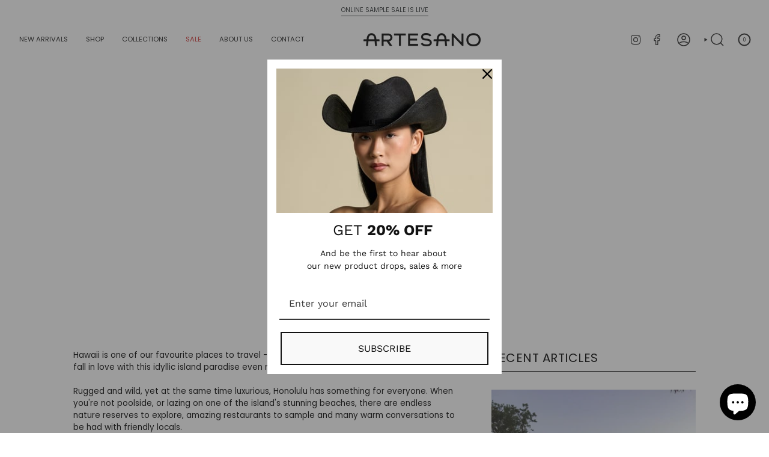

--- FILE ---
content_type: application/javascript
request_url: https://foursixty.com/media/scripts/fs.embed.v3.js
body_size: 35544
content:
/******/ (function(modules) { // webpackBootstrap
/******/ 	// The module cache
/******/ 	var installedModules = {};
/******/
/******/ 	// The require function
/******/ 	function __webpack_require__(moduleId) {
/******/
/******/ 		// Check if module is in cache
/******/ 		if(installedModules[moduleId]) {
/******/ 			return installedModules[moduleId].exports;
/******/ 		}
/******/ 		// Create a new module (and put it into the cache)
/******/ 		var module = installedModules[moduleId] = {
/******/ 			i: moduleId,
/******/ 			l: false,
/******/ 			exports: {}
/******/ 		};
/******/
/******/ 		// Execute the module function
/******/ 		modules[moduleId].call(module.exports, module, module.exports, __webpack_require__);
/******/
/******/ 		// Flag the module as loaded
/******/ 		module.l = true;
/******/
/******/ 		// Return the exports of the module
/******/ 		return module.exports;
/******/ 	}
/******/
/******/
/******/ 	// expose the modules object (__webpack_modules__)
/******/ 	__webpack_require__.m = modules;
/******/
/******/ 	// expose the module cache
/******/ 	__webpack_require__.c = installedModules;
/******/
/******/ 	// define getter function for harmony exports
/******/ 	__webpack_require__.d = function(exports, name, getter) {
/******/ 		if(!__webpack_require__.o(exports, name)) {
/******/ 			Object.defineProperty(exports, name, { enumerable: true, get: getter });
/******/ 		}
/******/ 	};
/******/
/******/ 	// define __esModule on exports
/******/ 	__webpack_require__.r = function(exports) {
/******/ 		if(typeof Symbol !== 'undefined' && Symbol.toStringTag) {
/******/ 			Object.defineProperty(exports, Symbol.toStringTag, { value: 'Module' });
/******/ 		}
/******/ 		Object.defineProperty(exports, '__esModule', { value: true });
/******/ 	};
/******/
/******/ 	// create a fake namespace object
/******/ 	// mode & 1: value is a module id, require it
/******/ 	// mode & 2: merge all properties of value into the ns
/******/ 	// mode & 4: return value when already ns object
/******/ 	// mode & 8|1: behave like require
/******/ 	__webpack_require__.t = function(value, mode) {
/******/ 		if(mode & 1) value = __webpack_require__(value);
/******/ 		if(mode & 8) return value;
/******/ 		if((mode & 4) && typeof value === 'object' && value && value.__esModule) return value;
/******/ 		var ns = Object.create(null);
/******/ 		__webpack_require__.r(ns);
/******/ 		Object.defineProperty(ns, 'default', { enumerable: true, value: value });
/******/ 		if(mode & 2 && typeof value != 'string') for(var key in value) __webpack_require__.d(ns, key, function(key) { return value[key]; }.bind(null, key));
/******/ 		return ns;
/******/ 	};
/******/
/******/ 	// getDefaultExport function for compatibility with non-harmony modules
/******/ 	__webpack_require__.n = function(module) {
/******/ 		var getter = module && module.__esModule ?
/******/ 			function getDefault() { return module['default']; } :
/******/ 			function getModuleExports() { return module; };
/******/ 		__webpack_require__.d(getter, 'a', getter);
/******/ 		return getter;
/******/ 	};
/******/
/******/ 	// Object.prototype.hasOwnProperty.call
/******/ 	__webpack_require__.o = function(object, property) { return Object.prototype.hasOwnProperty.call(object, property); };
/******/
/******/ 	// __webpack_public_path__
/******/ 	__webpack_require__.p = "";
/******/
/******/
/******/ 	// Load entry module and return exports
/******/ 	return __webpack_require__(__webpack_require__.s = "./src/app.tsx");
/******/ })
/************************************************************************/
/******/ ({

/***/ "./node_modules/postcss-loader/src/index.js!./src/main.css":
/*!********************************************************!*\
  !*** ./node_modules/postcss-loader/src!./src/main.css ***!
  \********************************************************/
/*! no static exports found */
/***/ (function(module, exports) {

eval("module.exports = \".-fs-bloop-in {\\n  animation: bloop 0.15s cubic-bezier(0.7, 1.12, 0.8, 1.16);\\n}\\n\\n.-fs-bloop-in.-fs-flipped {\\n  animation: bloop-flipped 0.15s cubic-bezier(0.7, 1.12, 0.8, 1.16);\\n}\\n\\n.-fs-ripple {\\n  animation-name: ripple;\\n  animation-duration: 1.5s;\\n  animation-timing-function: linear;\\n  animation-delay: 0s;\\n  animation-iteration-count: infinite;\\n}\\n\\n.-fs-sonarpulse {\\n  animation: pulse 2s ease infinite;\\n}\\n\\n.-fs-sonarpulse:before {\\n  animation: sonar 2s ease-in-out 0s infinite;\\n}\\n\\n@keyframes bloop {\\n  from {\\n    transform: translateY(20px) scale(0.1);\\n  }\\n\\n  to {\\n    transform: translateY(20px) scale(1);\\n  }\\n}\\n\\n@keyframes bloop-flipped {\\n  from {\\n    transform: translateY(calc(-100% - 20px)) scale(0.1);\\n  }\\n\\n  to {\\n    transform: translateY(calc(-100% - 20px)) scale(1);\\n  }\\n}\\n\\n@keyframes sonar {\\n  0% {\\n    opacity: 1;\\n    transform: scale(1);\\n  }\\n\\n  70% {\\n    opacity: 0;\\n    transform: scale(1.5);\\n  }\\n\\n  100% {\\n    opacity: 0;\\n    transform: scale(2);\\n  }\\n}\\n\\n@keyframes pulse {\\n  0% {\\n    transform: translate(-50%, -50%) scale(1);\\n  }\\n\\n  30% {\\n    transform: translate(-50%, -50%) scale(1.15);\\n  }\\n\\n  100% {\\n    transform: translate(-50%, -50%) scale(1);\\n  }\\n}\\n\\n@keyframes ripple {\\n  0% {\\n    box-shadow: 0 0 0 0rem rgba(255, 255, 255, 0.2),\\n      0 0 0 0.5rem rgba(255, 255, 255, 0.2), 0 0 0 1rem rgba(255, 255, 255, 0.2),\\n      0 0 0 1.5rem rgba(255, 255, 255, 0.2);\\n  }\\n\\n  100% {\\n    box-shadow: 0 0 0 0.5rem rgba(255, 255, 255, 0.2),\\n      0 0 0 1rem rgba(255, 255, 255, 0.2), 0 0 0 1.5rem rgba(255, 255, 255, 0.2),\\n      0 0 0 2rem rgba(255, 255, 255, 0);\\n  }\\n}\\n\\n.-fs-hidden {\\n  display: none !important;\\n}\\n\\n.-fs-clickable {\\n  cursor: pointer;\\n}\\n\\n.fs-text {\\n  font-family: roboto, sans-serif;\\n  color: #222;\\n  font-size: 100%;\\n  line-height: 1.25;\\n}\\n\\n.fs-text.-fs-xl {\\n  font-size: 2em;\\n}\\n\\n.fs-text.-fs-lg {\\n  font-size: 1.5em;\\n}\\n\\n.fs-text.-fs-md {\\n  font-size: 0.875em;\\n}\\n\\n.fs-text.-fs-sm {\\n  font-size: 0.75em;\\n}\\n\\n.fs-text__screen-reader {\\n  border: 0;\\n  clip: rect(1px, 1px, 1px, 1px);\\n  clip-path: inset(50%);\\n  height: 1px;\\n  margin: -1px;\\n  overflow: hidden;\\n  padding: 0;\\n  position: absolute;\\n  width: 1px;\\n  word-wrap: normal !important;\\n}\\n\\n.fs-button {\\n  padding: 0;\\n  border: 0;\\n  display: inline-block;\\n  box-sizing: border-box;\\n  cursor: pointer;\\n  transition: color 0.25s, background-color 0.25s;\\n  opacity: 0.8;\\n}\\n\\n.fs-button:hover {\\n  opacity: 1;\\n}\\n\\n.fs-dialog__button {\\n  padding: 10px 20px;\\n  margin: 20px auto;\\n}\\n\\n.fs-button.-fs-disabled {\\n  pointer-events: none;\\n}\\n\\n.fs-button.-fs-addtocart {\\n  text-align: left;\\n  margin-top: 12px;\\n  padding: 8px;\\n}\\n\\n.fs-button.-fs-bubble-text {\\n  display: flex;\\n  align-items: center;\\n  justify-content: center;\\n  position: absolute;\\n  bottom: 10px;\\n  left: 10px;\\n  font-size: 10px;\\n  background-color: rgba(0, 0, 0, 0.7);\\n  color: white;\\n  padding: 5px 10px;\\n  border-radius: 4px;\\n  z-index: 1;\\n  text-transform: uppercase;\\n}\\n\\n.fs-button.fs-button--top.-fs-bubble-text {\\n  top: 10px;\\n  bottom: auto;\\n}\\n\\n.fs-button.-fs-close,\\n.fs-button.-fs-close:hover,\\n.fs-button.-fs-close:active {\\n  position: absolute;\\n  top: 0;\\n  right: 0;\\n  padding: 15px;\\n  background-color: transparent;\\n}\\n\\n.fs-loadmore {\\n  height: 70px;\\n  width: 240px;\\n  display: flex;\\n  flex-direction: column;\\n  justify-content: center;\\n  align-items: center;\\n  background: transparent;\\n}\\n\\n.fs-loadmore__button {\\n  display: flex;\\n  flex-direction: column;\\n  justify-content: center;\\n  align-items: center;\\n  height: 100%;\\n  width: 100%;\\n  background: transparent;\\n  border: 1px solid #ccc;\\n}\\n\\n.fs-svg {\\n  display: block;\\n}\\n\\n.fs-svg.-fs-arrow {\\n}\\n\\n.fs-svg.-fs-x {\\n}\\n\\n.fs-svg.-fs-shopping-bag {\\n  margin-right: 5px;\\n}\\n\\n.fs-svg .-fs-stroke {\\n  stroke: #111;\\n}\\n\\n.fs-svg.-fs-arrow .-fs-stroke {\\n  stroke: #ccc;\\n}\\n\\n.fs-svg.-fs-shopping-bag .-fs-stroke {\\n  stroke: #111;\\n}\\n\\n.fs-svg.-fs-shopping-bag .-fs-stroke-fill {\\n  fill: #111;\\n}\\n\\n.fs-svg.-fs-shopping-bag .-fs-fill {\\n  fill: #fff;\\n}\\n\\n.fs-modal {\\n  display: flex;\\n  position: fixed;\\n  top: 0;\\n  left: 0;\\n  right: 0;\\n  bottom: 0;\\n  overflow: auto;\\n  z-index: 100;\\n  background-color: rgba(116, 99, 99, 0.65);\\n  transition: opacity 0.2s;\\n  opacity: 1;\\n}\\n\\n.fs-modal.-fs-hidden {\\n  opacity: 0;\\n}\\n\\n.fs-modal__container {\\n  position: relative;\\n  max-width: 100%;\\n  margin: auto;\\n}\\n\\n.fs-dialog {\\n  margin: auto;\\n  position: relative;\\n  max-width: 100%;\\n  min-width: 640px;\\n  opacity: 1;\\n  padding: 40px;\\n  text-align: center;\\n  line-height: 1.5;\\n  background-color: white;\\n  color: #222;\\n  transition: transform 0.5s, opacity 0.25s;\\n}\\n\\n.fs-dialog form {\\n  background-color: white;\\n}\\n\\n.fs-dialog__image {\\n  max-height: 33.33vh;\\n  margin: 0 auto;\\n  padding: 20px;\\n  transition: all 0.5s;\\n  opacity: 0;\\n  width: 200px;\\n}\\n\\n.fs-dialog__image--loaded {\\n  opacity: 1;\\n  width: initial;\\n}\\n\\n.fs-optiongroup__title {\\n  display: block;\\n  margin-top: 10px;\\n}\\n\\n.fs-option {\\n  display: inline-block;\\n  cursor: pointer;\\n  cursor: hand;\\n  margin: 5px;\\n  border: 1px solid #222;\\n}\\n\\n.fs-option__field {\\n  width: 0;\\n  opacity: 0;\\n  height: 0;\\n  display: none;\\n  overflow: hidden;\\n}\\n\\n.fs-option__label {\\n  display: inline-block;\\n  padding: 15px 30px;\\n  cursor: pointer;\\n  cursor: hand;\\n  margin: 0;\\n}\\n\\n.fs-option.-fs-selected .fs-option__label {\\n  background-color: #222;\\n  color: white;\\n}\\n\\n.fs-option.-fs-sold-out .fs-option__label {\\n  background-color: #ccc;\\n  position: relative;\\n}\\n\\n.fs-option.-fs-sold-out .fs-option__label::after {\\n  position: absolute;\\n  right: 0;\\n  top: 0;\\n  content: \\\"Sold Out\\\";\\n  color: white;\\n  background-color: black;\\n  font-size: 8px;\\n  padding: 4px 6px;\\n}\\n\\n@media only screen and (max-width: 767px) {\\n  .fs-modal {\\n    justify-content: flex-start;\\n  }\\n\\n  .fs-dialog {\\n    min-width: 0;\\n    position: relative;\\n  }\\n}\\n\\n.fs-gallery{font-size:16px}\\n\\n.fs-slider__entries{overflow-x:auto;max-width:100%;position:relative;display:flex;flex-wrap:nowrap;-webkit-overflow-scrolling:touch}\\n\\n.fs-timeline{display:flex;flex-wrap:wrap}\\n\\n.fs-column{flex-grow:1;flex-basis:0}\\n\\n.fs-entry{display:flex;flex-grow:0;flex-shrink:0;justify-content:center;align-items:center;flex-direction:column;box-sizing:border-box;margin:0 5px 10px;word-break:break-word;opacity:1;transition:opacity .3s;font-size:16px}\\n\\n.fs-entry.-fs-fixed-details{background-color:#fff;border:1px solid #ccc}\\n\\n.fs-slider-container .fs-entry{flex-basis:33.333%}\\n\\n.fs-timeline .fs-entry.-fs-loading{opacity:0;padding-bottom:100%}\\n\\n.fs-post{position:relative;transition:opacity 1s}\\n\\n.-fs-fixed-details .fs-post{margin:10px}\\n\\n.fs-post__video{max-width:100%;display:block}\\n\\n.fs-post__image{display:block;box-sizing:border-box;width:100%;-webkit-user-select:none;-moz-user-select:none;user-select:none}\\n\\n.fs-entry__detail{z-index:10;text-decoration:none}\\n\\n.-fs-fixed-details .fs-entry__detail{position:relative;box-sizing:border-box;text-decoration:none;display:block;width:100%;padding:0 10px 10px;z-index:1}\\n\\n.fs-entry:not(.-fs-fixed-details) .fs-entry__detail{position:absolute;top:auto;transform:translateY(20px)}\\n\\n.fs-entry:not(.-fs-fixed-details) .fs-entry__detail.-fs-flipped{transform:translateY(calc(-100% - 20px))}\\n\\n.fs-tail{border:10px solid transparent;border-bottom-color:hsla(0,0%,100%,.95);position:absolute;top:-20px;transform:scaleX(.5);z-index:999}\\n\\n.fs-tail.-fs-down{border-top:10px solid hsla(0,0%,100%,.95);border-bottom:transparent;top:100%}\\n\\n.fs-indicator{cursor:pointer;position:absolute;height:20px;width:20px;padding:0;z-index:5;border-radius:50%;background-color:hsla(0,0%,100%,.9);transform:translate(-50%,-50%);transform-origin:center;border:0;outline:none}\\n\\n.fs-indicator::-moz-focus-inner{border:0;box-shadow:0 0 2px 2px #4683f4}\\n\\n.fs-indicator:active,.fs-indicator:focus{box-shadow:0 0 2px 2px #4683f4}\\n\\n.fs-indicator:after{position:absolute;z-index:1;content:\\\"\\\";height:40px;width:40px;border-radius:50%;background-color:hsla(0,0%,100%,.5);top:-10px;left:-10px}\\n\\n.fs-indicator.-fs-active{z-index:15}\\n\\n.fs-overlay-link{outline:0}\\n\\n.fs-overlaylink-list{position:absolute;top:0;bottom:0;width:100%;margin:0;padding:0;list-style-type:none}\\n\\n.fs-entry--playing .fs-overlaylink-list{display:none}\\n\\n.fs-tag{display:block}\\n\\n.fs-tag__detail-container{text-decoration:none}\\n\\n.fs-tag-detail{display:flex;z-index:2;border-radius:4px;font-weight:400;background-color:hsla(0,0%,100%,.95);width:250px;overflow:hidden}\\n\\n.-fs-fixed-details .fs-tag-detail{width:100%;border-radius:0;background-color:transparent;overflow:hidden}\\n\\n.fs-tag-detail__thumbnail{width:33%;max-width:none;min-width:60px}\\n\\n.-fs-fixed-details .fs-tag-detail__thumbnail{width:20%;min-width:70px;max-width:120px}\\n\\n.fs-thumbnail__image{display:block;max-width:100%;min-height:100%;-o-object-fit:cover;object-fit:cover;opacity:1;transition:opacity .3s}\\n\\n.fs-thumbnail__image.-fs-loading{opacity:0;width:70px}\\n\\n.fs-tag-detail__product{color:#222;display:flex;flex-direction:column;justify-content:center;flex-grow:2;margin:10px}\\n\\n.-fs-fixed-details .fs-tag-detail__product{justify-content:flex-end;margin:0 10px}\\n\\n.fs-tag-detail__product a{text-decoration:none;color:#222}\\n\\n.fs-tag-detail__product a:hover{text-decoration:underline}\\n\\n.fs-tag-detail__product-price{padding-top:6px}\\n\\n.fs-modal-branding{text-align:right}\\n\\n.fs-logo-container{position:absolute;bottom:15px;right:15px}\\n\\n.fs-slider-navigation{position:absolute;top:50%;transform:translateY(-50%);z-index:30;background-color:#fff;padding:10px;cursor:pointer}\\n\\n.fs-slider-navigation.-fs-next{right:0}\\n\\n.fs-slider-navigation.-fs-prev{left:0}\\n\\n.fs-load-more{display:flex;flex-direction:column;justify-content:center;align-items:center}\\n\\n.fs-load-more .fs-logo{margin:20px auto}\\n\\n.fs-spread-row{display:flex;flex-direction:row;justify-content:space-between}\\n\\n.fs-error{background-color:#fcc;color:#000;opacity:0;padding:0;transition:padding .25s,opacity .25s;margin:.5em 0}\\n\\n.fs-error.-fs-active{padding:15px;opacity:1}\\n\\n.fs-tag-detail .fs-tag-arrow{margin:10px}\\n\\n.fs-entry__detail .fs-tag-detail .fs-tag-arrow{margin:auto 10px;display:flex;align-items:center}\\n\\n@media only screen and (max-width:767px){.fs-slider-container .fs-entry{flex-basis:50%}}\\n\\n@media only screen and (max-width:480px){.fs-slider-container .fs-entry{flex-basis:100%}}\"\n\n//# sourceURL=webpack:///./src/main.css?./node_modules/postcss-loader/src");

/***/ }),

/***/ "./node_modules/preact/dist/preact.mjs":
/*!*********************************************!*\
  !*** ./node_modules/preact/dist/preact.mjs ***!
  \*********************************************/
/*! exports provided: default, h, createElement, cloneElement, createRef, Component, render, rerender, options */
/***/ (function(__webpack_module__, __webpack_exports__, __webpack_require__) {

"use strict";
eval("__webpack_require__.r(__webpack_exports__);\n/* harmony export (binding) */ __webpack_require__.d(__webpack_exports__, \"h\", function() { return h; });\n/* harmony export (binding) */ __webpack_require__.d(__webpack_exports__, \"createElement\", function() { return h; });\n/* harmony export (binding) */ __webpack_require__.d(__webpack_exports__, \"cloneElement\", function() { return cloneElement; });\n/* harmony export (binding) */ __webpack_require__.d(__webpack_exports__, \"createRef\", function() { return createRef; });\n/* harmony export (binding) */ __webpack_require__.d(__webpack_exports__, \"Component\", function() { return Component; });\n/* harmony export (binding) */ __webpack_require__.d(__webpack_exports__, \"render\", function() { return render; });\n/* harmony export (binding) */ __webpack_require__.d(__webpack_exports__, \"rerender\", function() { return rerender; });\n/* harmony export (binding) */ __webpack_require__.d(__webpack_exports__, \"options\", function() { return options; });\nvar VNode = function VNode() {};\n\nvar options = {};\n\nvar stack = [];\n\nvar EMPTY_CHILDREN = [];\n\nfunction h(nodeName, attributes) {\n\tvar children = EMPTY_CHILDREN,\n\t    lastSimple,\n\t    child,\n\t    simple,\n\t    i;\n\tfor (i = arguments.length; i-- > 2;) {\n\t\tstack.push(arguments[i]);\n\t}\n\tif (attributes && attributes.children != null) {\n\t\tif (!stack.length) stack.push(attributes.children);\n\t\tdelete attributes.children;\n\t}\n\twhile (stack.length) {\n\t\tif ((child = stack.pop()) && child.pop !== undefined) {\n\t\t\tfor (i = child.length; i--;) {\n\t\t\t\tstack.push(child[i]);\n\t\t\t}\n\t\t} else {\n\t\t\tif (typeof child === 'boolean') child = null;\n\n\t\t\tif (simple = typeof nodeName !== 'function') {\n\t\t\t\tif (child == null) child = '';else if (typeof child === 'number') child = String(child);else if (typeof child !== 'string') simple = false;\n\t\t\t}\n\n\t\t\tif (simple && lastSimple) {\n\t\t\t\tchildren[children.length - 1] += child;\n\t\t\t} else if (children === EMPTY_CHILDREN) {\n\t\t\t\tchildren = [child];\n\t\t\t} else {\n\t\t\t\tchildren.push(child);\n\t\t\t}\n\n\t\t\tlastSimple = simple;\n\t\t}\n\t}\n\n\tvar p = new VNode();\n\tp.nodeName = nodeName;\n\tp.children = children;\n\tp.attributes = attributes == null ? undefined : attributes;\n\tp.key = attributes == null ? undefined : attributes.key;\n\n\tif (options.vnode !== undefined) options.vnode(p);\n\n\treturn p;\n}\n\nfunction extend(obj, props) {\n  for (var i in props) {\n    obj[i] = props[i];\n  }return obj;\n}\n\nfunction applyRef(ref, value) {\n  if (ref) {\n    if (typeof ref == 'function') ref(value);else ref.current = value;\n  }\n}\n\nvar defer = typeof Promise == 'function' ? Promise.resolve().then.bind(Promise.resolve()) : setTimeout;\n\nfunction cloneElement(vnode, props) {\n  return h(vnode.nodeName, extend(extend({}, vnode.attributes), props), arguments.length > 2 ? [].slice.call(arguments, 2) : vnode.children);\n}\n\nvar IS_NON_DIMENSIONAL = /acit|ex(?:s|g|n|p|$)|rph|ows|mnc|ntw|ine[ch]|zoo|^ord/i;\n\nvar items = [];\n\nfunction enqueueRender(component) {\n\tif (!component._dirty && (component._dirty = true) && items.push(component) == 1) {\n\t\t(options.debounceRendering || defer)(rerender);\n\t}\n}\n\nfunction rerender() {\n\tvar p;\n\twhile (p = items.pop()) {\n\t\tif (p._dirty) renderComponent(p);\n\t}\n}\n\nfunction isSameNodeType(node, vnode, hydrating) {\n\tif (typeof vnode === 'string' || typeof vnode === 'number') {\n\t\treturn node.splitText !== undefined;\n\t}\n\tif (typeof vnode.nodeName === 'string') {\n\t\treturn !node._componentConstructor && isNamedNode(node, vnode.nodeName);\n\t}\n\treturn hydrating || node._componentConstructor === vnode.nodeName;\n}\n\nfunction isNamedNode(node, nodeName) {\n\treturn node.normalizedNodeName === nodeName || node.nodeName.toLowerCase() === nodeName.toLowerCase();\n}\n\nfunction getNodeProps(vnode) {\n\tvar props = extend({}, vnode.attributes);\n\tprops.children = vnode.children;\n\n\tvar defaultProps = vnode.nodeName.defaultProps;\n\tif (defaultProps !== undefined) {\n\t\tfor (var i in defaultProps) {\n\t\t\tif (props[i] === undefined) {\n\t\t\t\tprops[i] = defaultProps[i];\n\t\t\t}\n\t\t}\n\t}\n\n\treturn props;\n}\n\nfunction createNode(nodeName, isSvg) {\n\tvar node = isSvg ? document.createElementNS('http://www.w3.org/2000/svg', nodeName) : document.createElement(nodeName);\n\tnode.normalizedNodeName = nodeName;\n\treturn node;\n}\n\nfunction removeNode(node) {\n\tvar parentNode = node.parentNode;\n\tif (parentNode) parentNode.removeChild(node);\n}\n\nfunction setAccessor(node, name, old, value, isSvg) {\n\tif (name === 'className') name = 'class';\n\n\tif (name === 'key') {} else if (name === 'ref') {\n\t\tapplyRef(old, null);\n\t\tapplyRef(value, node);\n\t} else if (name === 'class' && !isSvg) {\n\t\tnode.className = value || '';\n\t} else if (name === 'style') {\n\t\tif (!value || typeof value === 'string' || typeof old === 'string') {\n\t\t\tnode.style.cssText = value || '';\n\t\t}\n\t\tif (value && typeof value === 'object') {\n\t\t\tif (typeof old !== 'string') {\n\t\t\t\tfor (var i in old) {\n\t\t\t\t\tif (!(i in value)) node.style[i] = '';\n\t\t\t\t}\n\t\t\t}\n\t\t\tfor (var i in value) {\n\t\t\t\tnode.style[i] = typeof value[i] === 'number' && IS_NON_DIMENSIONAL.test(i) === false ? value[i] + 'px' : value[i];\n\t\t\t}\n\t\t}\n\t} else if (name === 'dangerouslySetInnerHTML') {\n\t\tif (value) node.innerHTML = value.__html || '';\n\t} else if (name[0] == 'o' && name[1] == 'n') {\n\t\tvar useCapture = name !== (name = name.replace(/Capture$/, ''));\n\t\tname = name.toLowerCase().substring(2);\n\t\tif (value) {\n\t\t\tif (!old) node.addEventListener(name, eventProxy, useCapture);\n\t\t} else {\n\t\t\tnode.removeEventListener(name, eventProxy, useCapture);\n\t\t}\n\t\t(node._listeners || (node._listeners = {}))[name] = value;\n\t} else if (name !== 'list' && name !== 'type' && !isSvg && name in node) {\n\t\ttry {\n\t\t\tnode[name] = value == null ? '' : value;\n\t\t} catch (e) {}\n\t\tif ((value == null || value === false) && name != 'spellcheck') node.removeAttribute(name);\n\t} else {\n\t\tvar ns = isSvg && name !== (name = name.replace(/^xlink:?/, ''));\n\n\t\tif (value == null || value === false) {\n\t\t\tif (ns) node.removeAttributeNS('http://www.w3.org/1999/xlink', name.toLowerCase());else node.removeAttribute(name);\n\t\t} else if (typeof value !== 'function') {\n\t\t\tif (ns) node.setAttributeNS('http://www.w3.org/1999/xlink', name.toLowerCase(), value);else node.setAttribute(name, value);\n\t\t}\n\t}\n}\n\nfunction eventProxy(e) {\n\treturn this._listeners[e.type](options.event && options.event(e) || e);\n}\n\nvar mounts = [];\n\nvar diffLevel = 0;\n\nvar isSvgMode = false;\n\nvar hydrating = false;\n\nfunction flushMounts() {\n\tvar c;\n\twhile (c = mounts.shift()) {\n\t\tif (options.afterMount) options.afterMount(c);\n\t\tif (c.componentDidMount) c.componentDidMount();\n\t}\n}\n\nfunction diff(dom, vnode, context, mountAll, parent, componentRoot) {\n\tif (!diffLevel++) {\n\t\tisSvgMode = parent != null && parent.ownerSVGElement !== undefined;\n\n\t\thydrating = dom != null && !('__preactattr_' in dom);\n\t}\n\n\tvar ret = idiff(dom, vnode, context, mountAll, componentRoot);\n\n\tif (parent && ret.parentNode !== parent) parent.appendChild(ret);\n\n\tif (! --diffLevel) {\n\t\thydrating = false;\n\n\t\tif (!componentRoot) flushMounts();\n\t}\n\n\treturn ret;\n}\n\nfunction idiff(dom, vnode, context, mountAll, componentRoot) {\n\tvar out = dom,\n\t    prevSvgMode = isSvgMode;\n\n\tif (vnode == null || typeof vnode === 'boolean') vnode = '';\n\n\tif (typeof vnode === 'string' || typeof vnode === 'number') {\n\t\tif (dom && dom.splitText !== undefined && dom.parentNode && (!dom._component || componentRoot)) {\n\t\t\tif (dom.nodeValue != vnode) {\n\t\t\t\tdom.nodeValue = vnode;\n\t\t\t}\n\t\t} else {\n\t\t\tout = document.createTextNode(vnode);\n\t\t\tif (dom) {\n\t\t\t\tif (dom.parentNode) dom.parentNode.replaceChild(out, dom);\n\t\t\t\trecollectNodeTree(dom, true);\n\t\t\t}\n\t\t}\n\n\t\tout['__preactattr_'] = true;\n\n\t\treturn out;\n\t}\n\n\tvar vnodeName = vnode.nodeName;\n\tif (typeof vnodeName === 'function') {\n\t\treturn buildComponentFromVNode(dom, vnode, context, mountAll);\n\t}\n\n\tisSvgMode = vnodeName === 'svg' ? true : vnodeName === 'foreignObject' ? false : isSvgMode;\n\n\tvnodeName = String(vnodeName);\n\tif (!dom || !isNamedNode(dom, vnodeName)) {\n\t\tout = createNode(vnodeName, isSvgMode);\n\n\t\tif (dom) {\n\t\t\twhile (dom.firstChild) {\n\t\t\t\tout.appendChild(dom.firstChild);\n\t\t\t}\n\t\t\tif (dom.parentNode) dom.parentNode.replaceChild(out, dom);\n\n\t\t\trecollectNodeTree(dom, true);\n\t\t}\n\t}\n\n\tvar fc = out.firstChild,\n\t    props = out['__preactattr_'],\n\t    vchildren = vnode.children;\n\n\tif (props == null) {\n\t\tprops = out['__preactattr_'] = {};\n\t\tfor (var a = out.attributes, i = a.length; i--;) {\n\t\t\tprops[a[i].name] = a[i].value;\n\t\t}\n\t}\n\n\tif (!hydrating && vchildren && vchildren.length === 1 && typeof vchildren[0] === 'string' && fc != null && fc.splitText !== undefined && fc.nextSibling == null) {\n\t\tif (fc.nodeValue != vchildren[0]) {\n\t\t\tfc.nodeValue = vchildren[0];\n\t\t}\n\t} else if (vchildren && vchildren.length || fc != null) {\n\t\t\tinnerDiffNode(out, vchildren, context, mountAll, hydrating || props.dangerouslySetInnerHTML != null);\n\t\t}\n\n\tdiffAttributes(out, vnode.attributes, props);\n\n\tisSvgMode = prevSvgMode;\n\n\treturn out;\n}\n\nfunction innerDiffNode(dom, vchildren, context, mountAll, isHydrating) {\n\tvar originalChildren = dom.childNodes,\n\t    children = [],\n\t    keyed = {},\n\t    keyedLen = 0,\n\t    min = 0,\n\t    len = originalChildren.length,\n\t    childrenLen = 0,\n\t    vlen = vchildren ? vchildren.length : 0,\n\t    j,\n\t    c,\n\t    f,\n\t    vchild,\n\t    child;\n\n\tif (len !== 0) {\n\t\tfor (var i = 0; i < len; i++) {\n\t\t\tvar _child = originalChildren[i],\n\t\t\t    props = _child['__preactattr_'],\n\t\t\t    key = vlen && props ? _child._component ? _child._component.__key : props.key : null;\n\t\t\tif (key != null) {\n\t\t\t\tkeyedLen++;\n\t\t\t\tkeyed[key] = _child;\n\t\t\t} else if (props || (_child.splitText !== undefined ? isHydrating ? _child.nodeValue.trim() : true : isHydrating)) {\n\t\t\t\tchildren[childrenLen++] = _child;\n\t\t\t}\n\t\t}\n\t}\n\n\tif (vlen !== 0) {\n\t\tfor (var i = 0; i < vlen; i++) {\n\t\t\tvchild = vchildren[i];\n\t\t\tchild = null;\n\n\t\t\tvar key = vchild.key;\n\t\t\tif (key != null) {\n\t\t\t\tif (keyedLen && keyed[key] !== undefined) {\n\t\t\t\t\tchild = keyed[key];\n\t\t\t\t\tkeyed[key] = undefined;\n\t\t\t\t\tkeyedLen--;\n\t\t\t\t}\n\t\t\t} else if (min < childrenLen) {\n\t\t\t\t\tfor (j = min; j < childrenLen; j++) {\n\t\t\t\t\t\tif (children[j] !== undefined && isSameNodeType(c = children[j], vchild, isHydrating)) {\n\t\t\t\t\t\t\tchild = c;\n\t\t\t\t\t\t\tchildren[j] = undefined;\n\t\t\t\t\t\t\tif (j === childrenLen - 1) childrenLen--;\n\t\t\t\t\t\t\tif (j === min) min++;\n\t\t\t\t\t\t\tbreak;\n\t\t\t\t\t\t}\n\t\t\t\t\t}\n\t\t\t\t}\n\n\t\t\tchild = idiff(child, vchild, context, mountAll);\n\n\t\t\tf = originalChildren[i];\n\t\t\tif (child && child !== dom && child !== f) {\n\t\t\t\tif (f == null) {\n\t\t\t\t\tdom.appendChild(child);\n\t\t\t\t} else if (child === f.nextSibling) {\n\t\t\t\t\tremoveNode(f);\n\t\t\t\t} else {\n\t\t\t\t\tdom.insertBefore(child, f);\n\t\t\t\t}\n\t\t\t}\n\t\t}\n\t}\n\n\tif (keyedLen) {\n\t\tfor (var i in keyed) {\n\t\t\tif (keyed[i] !== undefined) recollectNodeTree(keyed[i], false);\n\t\t}\n\t}\n\n\twhile (min <= childrenLen) {\n\t\tif ((child = children[childrenLen--]) !== undefined) recollectNodeTree(child, false);\n\t}\n}\n\nfunction recollectNodeTree(node, unmountOnly) {\n\tvar component = node._component;\n\tif (component) {\n\t\tunmountComponent(component);\n\t} else {\n\t\tif (node['__preactattr_'] != null) applyRef(node['__preactattr_'].ref, null);\n\n\t\tif (unmountOnly === false || node['__preactattr_'] == null) {\n\t\t\tremoveNode(node);\n\t\t}\n\n\t\tremoveChildren(node);\n\t}\n}\n\nfunction removeChildren(node) {\n\tnode = node.lastChild;\n\twhile (node) {\n\t\tvar next = node.previousSibling;\n\t\trecollectNodeTree(node, true);\n\t\tnode = next;\n\t}\n}\n\nfunction diffAttributes(dom, attrs, old) {\n\tvar name;\n\n\tfor (name in old) {\n\t\tif (!(attrs && attrs[name] != null) && old[name] != null) {\n\t\t\tsetAccessor(dom, name, old[name], old[name] = undefined, isSvgMode);\n\t\t}\n\t}\n\n\tfor (name in attrs) {\n\t\tif (name !== 'children' && name !== 'innerHTML' && (!(name in old) || attrs[name] !== (name === 'value' || name === 'checked' ? dom[name] : old[name]))) {\n\t\t\tsetAccessor(dom, name, old[name], old[name] = attrs[name], isSvgMode);\n\t\t}\n\t}\n}\n\nvar recyclerComponents = [];\n\nfunction createComponent(Ctor, props, context) {\n\tvar inst,\n\t    i = recyclerComponents.length;\n\n\tif (Ctor.prototype && Ctor.prototype.render) {\n\t\tinst = new Ctor(props, context);\n\t\tComponent.call(inst, props, context);\n\t} else {\n\t\tinst = new Component(props, context);\n\t\tinst.constructor = Ctor;\n\t\tinst.render = doRender;\n\t}\n\n\twhile (i--) {\n\t\tif (recyclerComponents[i].constructor === Ctor) {\n\t\t\tinst.nextBase = recyclerComponents[i].nextBase;\n\t\t\trecyclerComponents.splice(i, 1);\n\t\t\treturn inst;\n\t\t}\n\t}\n\n\treturn inst;\n}\n\nfunction doRender(props, state, context) {\n\treturn this.constructor(props, context);\n}\n\nfunction setComponentProps(component, props, renderMode, context, mountAll) {\n\tif (component._disable) return;\n\tcomponent._disable = true;\n\n\tcomponent.__ref = props.ref;\n\tcomponent.__key = props.key;\n\tdelete props.ref;\n\tdelete props.key;\n\n\tif (typeof component.constructor.getDerivedStateFromProps === 'undefined') {\n\t\tif (!component.base || mountAll) {\n\t\t\tif (component.componentWillMount) component.componentWillMount();\n\t\t} else if (component.componentWillReceiveProps) {\n\t\t\tcomponent.componentWillReceiveProps(props, context);\n\t\t}\n\t}\n\n\tif (context && context !== component.context) {\n\t\tif (!component.prevContext) component.prevContext = component.context;\n\t\tcomponent.context = context;\n\t}\n\n\tif (!component.prevProps) component.prevProps = component.props;\n\tcomponent.props = props;\n\n\tcomponent._disable = false;\n\n\tif (renderMode !== 0) {\n\t\tif (renderMode === 1 || options.syncComponentUpdates !== false || !component.base) {\n\t\t\trenderComponent(component, 1, mountAll);\n\t\t} else {\n\t\t\tenqueueRender(component);\n\t\t}\n\t}\n\n\tapplyRef(component.__ref, component);\n}\n\nfunction renderComponent(component, renderMode, mountAll, isChild) {\n\tif (component._disable) return;\n\n\tvar props = component.props,\n\t    state = component.state,\n\t    context = component.context,\n\t    previousProps = component.prevProps || props,\n\t    previousState = component.prevState || state,\n\t    previousContext = component.prevContext || context,\n\t    isUpdate = component.base,\n\t    nextBase = component.nextBase,\n\t    initialBase = isUpdate || nextBase,\n\t    initialChildComponent = component._component,\n\t    skip = false,\n\t    snapshot = previousContext,\n\t    rendered,\n\t    inst,\n\t    cbase;\n\n\tif (component.constructor.getDerivedStateFromProps) {\n\t\tstate = extend(extend({}, state), component.constructor.getDerivedStateFromProps(props, state));\n\t\tcomponent.state = state;\n\t}\n\n\tif (isUpdate) {\n\t\tcomponent.props = previousProps;\n\t\tcomponent.state = previousState;\n\t\tcomponent.context = previousContext;\n\t\tif (renderMode !== 2 && component.shouldComponentUpdate && component.shouldComponentUpdate(props, state, context) === false) {\n\t\t\tskip = true;\n\t\t} else if (component.componentWillUpdate) {\n\t\t\tcomponent.componentWillUpdate(props, state, context);\n\t\t}\n\t\tcomponent.props = props;\n\t\tcomponent.state = state;\n\t\tcomponent.context = context;\n\t}\n\n\tcomponent.prevProps = component.prevState = component.prevContext = component.nextBase = null;\n\tcomponent._dirty = false;\n\n\tif (!skip) {\n\t\trendered = component.render(props, state, context);\n\n\t\tif (component.getChildContext) {\n\t\t\tcontext = extend(extend({}, context), component.getChildContext());\n\t\t}\n\n\t\tif (isUpdate && component.getSnapshotBeforeUpdate) {\n\t\t\tsnapshot = component.getSnapshotBeforeUpdate(previousProps, previousState);\n\t\t}\n\n\t\tvar childComponent = rendered && rendered.nodeName,\n\t\t    toUnmount,\n\t\t    base;\n\n\t\tif (typeof childComponent === 'function') {\n\n\t\t\tvar childProps = getNodeProps(rendered);\n\t\t\tinst = initialChildComponent;\n\n\t\t\tif (inst && inst.constructor === childComponent && childProps.key == inst.__key) {\n\t\t\t\tsetComponentProps(inst, childProps, 1, context, false);\n\t\t\t} else {\n\t\t\t\ttoUnmount = inst;\n\n\t\t\t\tcomponent._component = inst = createComponent(childComponent, childProps, context);\n\t\t\t\tinst.nextBase = inst.nextBase || nextBase;\n\t\t\t\tinst._parentComponent = component;\n\t\t\t\tsetComponentProps(inst, childProps, 0, context, false);\n\t\t\t\trenderComponent(inst, 1, mountAll, true);\n\t\t\t}\n\n\t\t\tbase = inst.base;\n\t\t} else {\n\t\t\tcbase = initialBase;\n\n\t\t\ttoUnmount = initialChildComponent;\n\t\t\tif (toUnmount) {\n\t\t\t\tcbase = component._component = null;\n\t\t\t}\n\n\t\t\tif (initialBase || renderMode === 1) {\n\t\t\t\tif (cbase) cbase._component = null;\n\t\t\t\tbase = diff(cbase, rendered, context, mountAll || !isUpdate, initialBase && initialBase.parentNode, true);\n\t\t\t}\n\t\t}\n\n\t\tif (initialBase && base !== initialBase && inst !== initialChildComponent) {\n\t\t\tvar baseParent = initialBase.parentNode;\n\t\t\tif (baseParent && base !== baseParent) {\n\t\t\t\tbaseParent.replaceChild(base, initialBase);\n\n\t\t\t\tif (!toUnmount) {\n\t\t\t\t\tinitialBase._component = null;\n\t\t\t\t\trecollectNodeTree(initialBase, false);\n\t\t\t\t}\n\t\t\t}\n\t\t}\n\n\t\tif (toUnmount) {\n\t\t\tunmountComponent(toUnmount);\n\t\t}\n\n\t\tcomponent.base = base;\n\t\tif (base && !isChild) {\n\t\t\tvar componentRef = component,\n\t\t\t    t = component;\n\t\t\twhile (t = t._parentComponent) {\n\t\t\t\t(componentRef = t).base = base;\n\t\t\t}\n\t\t\tbase._component = componentRef;\n\t\t\tbase._componentConstructor = componentRef.constructor;\n\t\t}\n\t}\n\n\tif (!isUpdate || mountAll) {\n\t\tmounts.push(component);\n\t} else if (!skip) {\n\n\t\tif (component.componentDidUpdate) {\n\t\t\tcomponent.componentDidUpdate(previousProps, previousState, snapshot);\n\t\t}\n\t\tif (options.afterUpdate) options.afterUpdate(component);\n\t}\n\n\twhile (component._renderCallbacks.length) {\n\t\tcomponent._renderCallbacks.pop().call(component);\n\t}if (!diffLevel && !isChild) flushMounts();\n}\n\nfunction buildComponentFromVNode(dom, vnode, context, mountAll) {\n\tvar c = dom && dom._component,\n\t    originalComponent = c,\n\t    oldDom = dom,\n\t    isDirectOwner = c && dom._componentConstructor === vnode.nodeName,\n\t    isOwner = isDirectOwner,\n\t    props = getNodeProps(vnode);\n\twhile (c && !isOwner && (c = c._parentComponent)) {\n\t\tisOwner = c.constructor === vnode.nodeName;\n\t}\n\n\tif (c && isOwner && (!mountAll || c._component)) {\n\t\tsetComponentProps(c, props, 3, context, mountAll);\n\t\tdom = c.base;\n\t} else {\n\t\tif (originalComponent && !isDirectOwner) {\n\t\t\tunmountComponent(originalComponent);\n\t\t\tdom = oldDom = null;\n\t\t}\n\n\t\tc = createComponent(vnode.nodeName, props, context);\n\t\tif (dom && !c.nextBase) {\n\t\t\tc.nextBase = dom;\n\n\t\t\toldDom = null;\n\t\t}\n\t\tsetComponentProps(c, props, 1, context, mountAll);\n\t\tdom = c.base;\n\n\t\tif (oldDom && dom !== oldDom) {\n\t\t\toldDom._component = null;\n\t\t\trecollectNodeTree(oldDom, false);\n\t\t}\n\t}\n\n\treturn dom;\n}\n\nfunction unmountComponent(component) {\n\tif (options.beforeUnmount) options.beforeUnmount(component);\n\n\tvar base = component.base;\n\n\tcomponent._disable = true;\n\n\tif (component.componentWillUnmount) component.componentWillUnmount();\n\n\tcomponent.base = null;\n\n\tvar inner = component._component;\n\tif (inner) {\n\t\tunmountComponent(inner);\n\t} else if (base) {\n\t\tif (base['__preactattr_'] != null) applyRef(base['__preactattr_'].ref, null);\n\n\t\tcomponent.nextBase = base;\n\n\t\tremoveNode(base);\n\t\trecyclerComponents.push(component);\n\n\t\tremoveChildren(base);\n\t}\n\n\tapplyRef(component.__ref, null);\n}\n\nfunction Component(props, context) {\n\tthis._dirty = true;\n\n\tthis.context = context;\n\n\tthis.props = props;\n\n\tthis.state = this.state || {};\n\n\tthis._renderCallbacks = [];\n}\n\nextend(Component.prototype, {\n\tsetState: function setState(state, callback) {\n\t\tif (!this.prevState) this.prevState = this.state;\n\t\tthis.state = extend(extend({}, this.state), typeof state === 'function' ? state(this.state, this.props) : state);\n\t\tif (callback) this._renderCallbacks.push(callback);\n\t\tenqueueRender(this);\n\t},\n\tforceUpdate: function forceUpdate(callback) {\n\t\tif (callback) this._renderCallbacks.push(callback);\n\t\trenderComponent(this, 2);\n\t},\n\trender: function render() {}\n});\n\nfunction render(vnode, parent, merge) {\n  return diff(merge, vnode, {}, false, parent, false);\n}\n\nfunction createRef() {\n\treturn {};\n}\n\nvar preact = {\n\th: h,\n\tcreateElement: h,\n\tcloneElement: cloneElement,\n\tcreateRef: createRef,\n\tComponent: Component,\n\trender: render,\n\trerender: rerender,\n\toptions: options\n};\n\n/* harmony default export */ __webpack_exports__[\"default\"] = (preact);\n\n//# sourceMappingURL=preact.mjs.map\n\n\n//# sourceURL=webpack:///./node_modules/preact/dist/preact.mjs?");

/***/ }),

/***/ "./node_modules/style-loader/dist/runtime/injectStylesIntoStyleTag.js":
/*!****************************************************************************!*\
  !*** ./node_modules/style-loader/dist/runtime/injectStylesIntoStyleTag.js ***!
  \****************************************************************************/
/*! no static exports found */
/***/ (function(module, exports, __webpack_require__) {

"use strict";
eval("\n\nvar isOldIE = function isOldIE() {\n  var memo;\n  return function memorize() {\n    if (typeof memo === 'undefined') {\n      // Test for IE <= 9 as proposed by Browserhacks\n      // @see http://browserhacks.com/#hack-e71d8692f65334173fee715c222cb805\n      // Tests for existence of standard globals is to allow style-loader\n      // to operate correctly into non-standard environments\n      // @see https://github.com/webpack-contrib/style-loader/issues/177\n      memo = Boolean(window && document && document.all && !window.atob);\n    }\n\n    return memo;\n  };\n}();\n\nvar getTarget = function getTarget() {\n  var memo = {};\n  return function memorize(target) {\n    if (typeof memo[target] === 'undefined') {\n      var styleTarget = document.querySelector(target); // Special case to return head of iframe instead of iframe itself\n\n      if (window.HTMLIFrameElement && styleTarget instanceof window.HTMLIFrameElement) {\n        try {\n          // This will throw an exception if access to iframe is blocked\n          // due to cross-origin restrictions\n          styleTarget = styleTarget.contentDocument.head;\n        } catch (e) {\n          // istanbul ignore next\n          styleTarget = null;\n        }\n      }\n\n      memo[target] = styleTarget;\n    }\n\n    return memo[target];\n  };\n}();\n\nvar stylesInDom = [];\n\nfunction getIndexByIdentifier(identifier) {\n  var result = -1;\n\n  for (var i = 0; i < stylesInDom.length; i++) {\n    if (stylesInDom[i].identifier === identifier) {\n      result = i;\n      break;\n    }\n  }\n\n  return result;\n}\n\nfunction modulesToDom(list, options) {\n  var idCountMap = {};\n  var identifiers = [];\n\n  for (var i = 0; i < list.length; i++) {\n    var item = list[i];\n    var id = options.base ? item[0] + options.base : item[0];\n    var count = idCountMap[id] || 0;\n    var identifier = \"\".concat(id, \" \").concat(count);\n    idCountMap[id] = count + 1;\n    var index = getIndexByIdentifier(identifier);\n    var obj = {\n      css: item[1],\n      media: item[2],\n      sourceMap: item[3]\n    };\n\n    if (index !== -1) {\n      stylesInDom[index].references++;\n      stylesInDom[index].updater(obj);\n    } else {\n      stylesInDom.push({\n        identifier: identifier,\n        updater: addStyle(obj, options),\n        references: 1\n      });\n    }\n\n    identifiers.push(identifier);\n  }\n\n  return identifiers;\n}\n\nfunction insertStyleElement(options) {\n  var style = document.createElement('style');\n  var attributes = options.attributes || {};\n\n  if (typeof attributes.nonce === 'undefined') {\n    var nonce =  true ? __webpack_require__.nc : undefined;\n\n    if (nonce) {\n      attributes.nonce = nonce;\n    }\n  }\n\n  Object.keys(attributes).forEach(function (key) {\n    style.setAttribute(key, attributes[key]);\n  });\n\n  if (typeof options.insert === 'function') {\n    options.insert(style);\n  } else {\n    var target = getTarget(options.insert || 'head');\n\n    if (!target) {\n      throw new Error(\"Couldn't find a style target. This probably means that the value for the 'insert' parameter is invalid.\");\n    }\n\n    target.appendChild(style);\n  }\n\n  return style;\n}\n\nfunction removeStyleElement(style) {\n  // istanbul ignore if\n  if (style.parentNode === null) {\n    return false;\n  }\n\n  style.parentNode.removeChild(style);\n}\n/* istanbul ignore next  */\n\n\nvar replaceText = function replaceText() {\n  var textStore = [];\n  return function replace(index, replacement) {\n    textStore[index] = replacement;\n    return textStore.filter(Boolean).join('\\n');\n  };\n}();\n\nfunction applyToSingletonTag(style, index, remove, obj) {\n  var css = remove ? '' : obj.media ? \"@media \".concat(obj.media, \" {\").concat(obj.css, \"}\") : obj.css; // For old IE\n\n  /* istanbul ignore if  */\n\n  if (style.styleSheet) {\n    style.styleSheet.cssText = replaceText(index, css);\n  } else {\n    var cssNode = document.createTextNode(css);\n    var childNodes = style.childNodes;\n\n    if (childNodes[index]) {\n      style.removeChild(childNodes[index]);\n    }\n\n    if (childNodes.length) {\n      style.insertBefore(cssNode, childNodes[index]);\n    } else {\n      style.appendChild(cssNode);\n    }\n  }\n}\n\nfunction applyToTag(style, options, obj) {\n  var css = obj.css;\n  var media = obj.media;\n  var sourceMap = obj.sourceMap;\n\n  if (media) {\n    style.setAttribute('media', media);\n  } else {\n    style.removeAttribute('media');\n  }\n\n  if (sourceMap && typeof btoa !== 'undefined') {\n    css += \"\\n/*# sourceMappingURL=data:application/json;base64,\".concat(btoa(unescape(encodeURIComponent(JSON.stringify(sourceMap)))), \" */\");\n  } // For old IE\n\n  /* istanbul ignore if  */\n\n\n  if (style.styleSheet) {\n    style.styleSheet.cssText = css;\n  } else {\n    while (style.firstChild) {\n      style.removeChild(style.firstChild);\n    }\n\n    style.appendChild(document.createTextNode(css));\n  }\n}\n\nvar singleton = null;\nvar singletonCounter = 0;\n\nfunction addStyle(obj, options) {\n  var style;\n  var update;\n  var remove;\n\n  if (options.singleton) {\n    var styleIndex = singletonCounter++;\n    style = singleton || (singleton = insertStyleElement(options));\n    update = applyToSingletonTag.bind(null, style, styleIndex, false);\n    remove = applyToSingletonTag.bind(null, style, styleIndex, true);\n  } else {\n    style = insertStyleElement(options);\n    update = applyToTag.bind(null, style, options);\n\n    remove = function remove() {\n      removeStyleElement(style);\n    };\n  }\n\n  update(obj);\n  return function updateStyle(newObj) {\n    if (newObj) {\n      if (newObj.css === obj.css && newObj.media === obj.media && newObj.sourceMap === obj.sourceMap) {\n        return;\n      }\n\n      update(obj = newObj);\n    } else {\n      remove();\n    }\n  };\n}\n\nmodule.exports = function (list, options) {\n  options = options || {}; // Force single-tag solution on IE6-9, which has a hard limit on the # of <style>\n  // tags it will allow on a page\n\n  if (!options.singleton && typeof options.singleton !== 'boolean') {\n    options.singleton = isOldIE();\n  }\n\n  list = list || [];\n  var lastIdentifiers = modulesToDom(list, options);\n  return function update(newList) {\n    newList = newList || [];\n\n    if (Object.prototype.toString.call(newList) !== '[object Array]') {\n      return;\n    }\n\n    for (var i = 0; i < lastIdentifiers.length; i++) {\n      var identifier = lastIdentifiers[i];\n      var index = getIndexByIdentifier(identifier);\n      stylesInDom[index].references--;\n    }\n\n    var newLastIdentifiers = modulesToDom(newList, options);\n\n    for (var _i = 0; _i < lastIdentifiers.length; _i++) {\n      var _identifier = lastIdentifiers[_i];\n\n      var _index = getIndexByIdentifier(_identifier);\n\n      if (stylesInDom[_index].references === 0) {\n        stylesInDom[_index].updater();\n\n        stylesInDom.splice(_index, 1);\n      }\n    }\n\n    lastIdentifiers = newLastIdentifiers;\n  };\n};\n\n//# sourceURL=webpack:///./node_modules/style-loader/dist/runtime/injectStylesIntoStyleTag.js?");

/***/ }),

/***/ "./src/AddToCartButton.tsx":
/*!*********************************!*\
  !*** ./src/AddToCartButton.tsx ***!
  \*********************************/
/*! no static exports found */
/***/ (function(module, exports, __webpack_require__) {

"use strict";
eval("\nObject.defineProperty(exports, \"__esModule\", { value: true });\nvar preact_1 = __webpack_require__(/*! preact */ \"./node_modules/preact/dist/preact.mjs\");\nvar ShopifyFunctions_1 = __webpack_require__(/*! ./ShopifyFunctions */ \"./src/ShopifyFunctions.ts\");\nfunction AddToCartButton(_a) {\n    var shopifyProduct = _a.shopifyProduct, selectVariant = _a.selectVariant, handleKeyDown = _a.handleKeyDown, embedOptions = _a.embedOptions, sourceURL = _a.sourceURL, classes = _a.classes;\n    if (embedOptions.fixedProductDetails && embedOptions.demoMode) {\n        return (0, preact_1.h)(\"div\", { class: \"fs-add-cart-container\".concat((classes ? \" \".concat(classes) : \"\")) },\n            (0, preact_1.h)(\"button\", { class: \"fs-button -fs-addtocart fs-text -fs-md -fs-demo-link\", onClick: function (e) {\n                    e.preventDefault();\n                } }, embedOptions.translate(\"ADD_TO_CART\")));\n    }\n    else if (embedOptions.shopifyCartEnabled) {\n        if (shopifyProduct) {\n            return (0, preact_1.h)(\"div\", { class: \"fs-add-cart-container\".concat((classes ? \" \".concat(classes) : \"\")) }, (0, ShopifyFunctions_1.allOut)(shopifyProduct)\n                ? (0, preact_1.h)(\"button\", { class: \"fs-button -fs-addtocart fs-text -fs-md -fs-disabled\", disabled: true }, embedOptions.translate(\"OUT_OF_STOCK\"))\n                : (0, preact_1.h)(\"button\", { class: \"fs-button -fs-addtocart fs-text -fs-md\", onKeyDown: handleKeyDown, onClick: function (e) {\n                        e.preventDefault();\n                        selectVariant(shopifyProduct, sourceURL);\n                    } }, embedOptions.translate(\"ADD_TO_CART\")));\n        }\n        else {\n            return (0, preact_1.h)(\"button\", { class: \"fs-button -fs-addtocart fs-text -fs-md -fs-disabled\", disabled: true }, embedOptions.translate(\"NO_LONGER_AVAILABLE\"));\n        }\n    }\n    return null;\n}\nexports.default = AddToCartButton;\n\n\n//# sourceURL=webpack:///./src/AddToCartButton.tsx?");

/***/ }),

/***/ "./src/AddVariantModal.tsx":
/*!*********************************!*\
  !*** ./src/AddVariantModal.tsx ***!
  \*********************************/
/*! no static exports found */
/***/ (function(module, exports, __webpack_require__) {

"use strict";
eval("\nvar __extends = (this && this.__extends) || (function () {\n    var extendStatics = function (d, b) {\n        extendStatics = Object.setPrototypeOf ||\n            ({ __proto__: [] } instanceof Array && function (d, b) { d.__proto__ = b; }) ||\n            function (d, b) { for (var p in b) if (Object.prototype.hasOwnProperty.call(b, p)) d[p] = b[p]; };\n        return extendStatics(d, b);\n    };\n    return function (d, b) {\n        if (typeof b !== \"function\" && b !== null)\n            throw new TypeError(\"Class extends value \" + String(b) + \" is not a constructor or null\");\n        extendStatics(d, b);\n        function __() { this.constructor = d; }\n        d.prototype = b === null ? Object.create(b) : (__.prototype = b.prototype, new __());\n    };\n})();\nObject.defineProperty(exports, \"__esModule\", { value: true });\nvar preact_1 = __webpack_require__(/*! preact */ \"./node_modules/preact/dist/preact.mjs\");\nvar Price_1 = __webpack_require__(/*! ./Price */ \"./src/Price.tsx\");\nvar util_1 = __webpack_require__(/*! ./util */ \"./src/util.ts\");\nvar ShopifyFunctions_1 = __webpack_require__(/*! ./ShopifyFunctions */ \"./src/ShopifyFunctions.ts\");\nvar util_2 = __webpack_require__(/*! ./util */ \"./src/util.ts\");\nvar AddVariantModal = /** @class */ (function (_super) {\n    __extends(AddVariantModal, _super);\n    function AddVariantModal(props) {\n        var _this = _super.call(this, props) || this;\n        _this.setOptionsState = function (options) {\n            return options.map(function (option) { return option.values.length == 1 ? option.values[0] : undefined; });\n        };\n        _this.selectOption = function (optionKey, optionValue) {\n            var selectedOptions = _this.state.selectedOptions;\n            var isDisabled = _this.state.disabledOptions[optionKey].includes(optionValue);\n            if (!isDisabled) {\n                selectedOptions[optionKey] = optionValue;\n                var disabledOptions = (0, ShopifyFunctions_1.getDisabledOptions)((0, ShopifyFunctions_1.getProductOptions)(_this.props.shopifyProduct), (0, ShopifyFunctions_1.getOutOfStockVariants)(_this.props.shopifyProduct), selectedOptions);\n                _this.setState({\n                    selectedOptions: selectedOptions,\n                    disabledOptions: disabledOptions\n                });\n                _this.updateVariantDisplay();\n            }\n        };\n        _this.updateVariantDisplay = function () {\n            _this.setState((0, ShopifyFunctions_1.getCurrentImageAndPrice)(_this.props.shopifyProduct, _this.state.selectedOptions));\n        };\n        _this.handleAdd = function (e) {\n            e.preventDefault();\n            var selectedVariant = (0, ShopifyFunctions_1.matchVariants)(_this.props.shopifyProduct, _this.state.selectedOptions);\n            var selectedOptions = _this.state.selectedOptions;\n            var allOptionsSelected = !selectedOptions.some(function (option) { return typeof option === 'undefined'; });\n            // TODO: move form validation to ShopifyApi\n            if (allOptionsSelected && selectedVariant.length == 1) {\n                _this.props.addSelectedVariant(selectedVariant[0]);\n                _this.props.updateErrorState(\"\", false);\n            }\n            else {\n                _this.props.updateErrorState(_this.props.embedOptions.translate(\"INCOMPLETE_VARIANT_SELECTION_ERROR\"), true);\n            }\n        };\n        _this.handleKeyDown = function (e, optionKey, value) {\n            switch (e.key) {\n                case 'Enter':\n                case ' ':\n                case 'Spacebar': // for older browsers\n                    e.preventDefault();\n                    e.stopPropagation();\n                    _this.selectOption(optionKey, value);\n                    break;\n                default:\n                    e.stopPropagation();\n                    break;\n            }\n        };\n        _this.renderValues = function (option, optionKey) {\n            var valuesHtml = option.values.map(function (value, key) {\n                var activeOption = _this.state.selectedOptions[optionKey] === value;\n                var isDisabled = _this.state.disabledOptions[optionKey] ? _this.state.disabledOptions[optionKey].includes(value) : false;\n                return (0, preact_1.h)(\"div\", { key: key, class: (0, util_1.classList)({\n                        \"fs-option\": true,\n                        \"-fs-selected\": activeOption,\n                        \"-fs-sold-out\": isDisabled\n                    }), role: \"radio\", tabIndex: _this.state.disabledOptions[optionKey].includes(value) ? -1 : 0, \"aria-hidden\": option.values.length == 1, \"aria-checked\": activeOption, onKeyDown: function (e) { return _this.handleKeyDown(e, optionKey, value); }, style: option.values.length == 1 ? { \"display\": \"none\" } : {} },\n                    (0, preact_1.h)(\"input\", { type: \"radio\", class: \"fs-option__field -fs-hidden\", name: option.name.replace(/\\s+/g, '-').toLowerCase(), id: (0, ShopifyFunctions_1.getOptionValueId)(option.name, value), value: encodeURI(value), checked: activeOption, disabled: isDisabled, onChange: function (_) { return _this.selectOption(optionKey, value); }, tabIndex: -1 }),\n                    (0, preact_1.h)(\"label\", { class: \"fs-option__label fs-text -fs-md -fs-secondary\", tabIndex: -1, for: (0, ShopifyFunctions_1.getOptionValueId)(option.name, value) }, value));\n            });\n            return valuesHtml;\n        };\n        _this.renderOptions = function (options) {\n            var optionsHtml = options.map(function (option, key) {\n                return option.values.length > 1\n                    ? (0, preact_1.h)(\"div\", { key: key, role: \"radiogroup\", class: \"fs-optiongroup\", \"aria-labelledby\": \"fs-option-\".concat(option.name.replace(/\\s+/g, '-').toLowerCase()) },\n                        (0, preact_1.h)(\"h3\", { class: \"fs-optiongroup__title fs-text\", id: \"fs-option-\".concat(option.name.replace(/\\s+/g, '-').toLowerCase()) }, option.name),\n                        _this.renderValues(option, key))\n                    : (0, preact_1.h)(\"div\", { role: \"radiogroup\", class: \"fs-optiongroup\", \"aria-hidden\": \"true\" }, _this.renderValues(option, key));\n            });\n            return optionsHtml;\n        };\n        var selectedOptionState = _this.setOptionsState(props.shopifyProduct.options);\n        _this.state = {\n            selectedOptions: selectedOptionState,\n            disabledOptions: (0, ShopifyFunctions_1.getDisabledOptions)((0, ShopifyFunctions_1.getProductOptions)(_this.props.shopifyProduct), (0, ShopifyFunctions_1.getOutOfStockVariants)(_this.props.shopifyProduct), selectedOptionState),\n            price: props.shopifyProduct.price,\n            image: props.shopifyProduct.featured_image,\n            imageLoaded: true // FIXME: image wasn't triggering load if gallery opened / closed / opened\n            // should be false w/ onLoad setting true\n        };\n        return _this;\n    }\n    AddVariantModal.prototype.componentDidUpdate = function (prevProps) {\n        if (this.props.shopifyProduct.id !== prevProps.shopifyProduct.id) {\n            var selectedOptionState = this.setOptionsState(this.props.shopifyProduct.options);\n            this.setState({\n                selectedOptions: selectedOptionState,\n                disabledOptions: (0, ShopifyFunctions_1.getDisabledOptions)((0, ShopifyFunctions_1.getProductOptions)(this.props.shopifyProduct), (0, ShopifyFunctions_1.getOutOfStockVariants)(this.props.shopifyProduct), selectedOptionState)\n            });\n            this.updateVariantDisplay();\n        }\n    };\n    AddVariantModal.prototype.render = function (_a) {\n        var _this = this;\n        var shopifyProduct = _a.shopifyProduct, errorMessage = _a.errorMessage, errorState = _a.errorState, embedOptions = _a.embedOptions;\n        return ((0, preact_1.h)(\"div\", { class: \"fs-dialog -fs-add-variant\", \"data-product-url\": shopifyProduct.url },\n            (0, preact_1.h)(\"img\", { class: this.state.imageLoaded ? \"fs-dialog__image fs-dialog__image--loaded\" : \"fs-dialog__image\", src: this.state.image ? (0, util_2.resizeImage)(this.state.image) : \"\", onLoad: function () { return _this.setState({ imageLoaded: true }); } }),\n            (0, preact_1.h)(\"div\", { class: \"fs-dialog__product fs-text -fs-lg\" },\n                shopifyProduct.title,\n                \" \",\n                (0, preact_1.h)(Price_1.Price, { embedOptions: embedOptions, price: (0, ShopifyFunctions_1.getPriceInDollars)(this.state.price), shopifyProduct: shopifyProduct })),\n            (0, preact_1.h)(\"div\", { class: \"fs-error \".concat((errorState ? \"-fs-active\" : \"\")) }, errorState\n                ? errorMessage\n                : null),\n            (0, preact_1.h)(\"form\", { id: \"fs-dialog-\".concat(shopifyProduct.id) },\n                shopifyProduct.options && shopifyProduct.options.length > 0\n                    ? this.renderOptions(shopifyProduct.options)\n                    : null,\n                (0, preact_1.h)(\"button\", { class: \"fs-dialog__button fs-button fs-text -fs-md\", \"aria-label\": \"\".concat(shopifyProduct.title, \" \").concat(embedOptions.translate(\"ADD_TO_CART\")), tabIndex: 0, onKeyDown: function (e) { return e.stopPropagation(); }, onClick: function (e) { return _this.handleAdd(e); } }, embedOptions.translate(\"ADD_TO_CART\")))));\n    };\n    return AddVariantModal;\n}(preact_1.Component));\nexports.default = AddVariantModal;\n\n\n//# sourceURL=webpack:///./src/AddVariantModal.tsx?");

/***/ }),

/***/ "./src/AddedModal.tsx":
/*!****************************!*\
  !*** ./src/AddedModal.tsx ***!
  \****************************/
/*! no static exports found */
/***/ (function(module, exports, __webpack_require__) {

"use strict";
eval("\nvar __extends = (this && this.__extends) || (function () {\n    var extendStatics = function (d, b) {\n        extendStatics = Object.setPrototypeOf ||\n            ({ __proto__: [] } instanceof Array && function (d, b) { d.__proto__ = b; }) ||\n            function (d, b) { for (var p in b) if (Object.prototype.hasOwnProperty.call(b, p)) d[p] = b[p]; };\n        return extendStatics(d, b);\n    };\n    return function (d, b) {\n        if (typeof b !== \"function\" && b !== null)\n            throw new TypeError(\"Class extends value \" + String(b) + \" is not a constructor or null\");\n        extendStatics(d, b);\n        function __() { this.constructor = d; }\n        d.prototype = b === null ? Object.create(b) : (__.prototype = b.prototype, new __());\n    };\n})();\nObject.defineProperty(exports, \"__esModule\", { value: true });\nvar preact_1 = __webpack_require__(/*! preact */ \"./node_modules/preact/dist/preact.mjs\");\nvar Price_1 = __webpack_require__(/*! ./Price */ \"./src/Price.tsx\");\nvar ShopifyFunctions_1 = __webpack_require__(/*! ./ShopifyFunctions */ \"./src/ShopifyFunctions.ts\");\nvar util_1 = __webpack_require__(/*! ./util */ \"./src/util.ts\");\nvar AddedModal = /** @class */ (function (_super) {\n    __extends(AddedModal, _super);\n    function AddedModal(props) {\n        var _this = _super.call(this, props) || this;\n        _this.state = {\n            imageLoaded: false\n        };\n        return _this;\n    }\n    AddedModal.prototype.render = function (_a) {\n        var _this = this;\n        var embedOptions = _a.embedOptions, name = _a.name, price = _a.price, imageUrl = _a.imageUrl, itemCount = _a.itemCount, proceedUrl = _a.proceedUrl, translate = _a.translate, handleProceed = _a.handleProceed;\n        return ((0, preact_1.h)(\"div\", { class: \"fs-dialog -fs-added\" },\n            (0, preact_1.h)(\"div\", { class: \"fs-dialog__message fs-text -fs-lg\" }, translate(\"ADDED_TO_CART\")),\n            (0, preact_1.h)(\"div\", { class: \"fs-dialog__product fs-text -fs-lg\" },\n                name,\n                \" \",\n                (0, preact_1.h)(Price_1.Price, { embedOptions: embedOptions, price: (0, ShopifyFunctions_1.getPriceInDollars)(price) })),\n            (0, preact_1.h)(\"img\", { class: this.state.imageLoaded ? \"fs-dialog__image fs-dialog__image--loaded\" : \"fs-dialog__image\", src: imageUrl ? (0, util_1.resizeImage)(imageUrl) : \"\", onLoad: function () { return _this.setState({ imageLoaded: true }); } }),\n            (0, preact_1.h)(\"div\", { class: \"fs-text -fs-md\" }, \"\".concat(translate(\"CART_NOW_HAS\"), \" \").concat(itemCount, \" \").concat(itemCount > 1 ? \"items\" : \"item\")),\n            (0, preact_1.h)(\"a\", { class: \"fs-dialog__button fs-button fs-text -fs-md\", href: proceedUrl, onClick: function (_) { return handleProceed(); }, \"tab-index\": \"0\" }, translate('CHECKOUT'))));\n    };\n    return AddedModal;\n}(preact_1.Component));\nexports.default = AddedModal;\n\n\n//# sourceURL=webpack:///./src/AddedModal.tsx?");

/***/ }),

/***/ "./src/DeferredImageLoader.tsx":
/*!*************************************!*\
  !*** ./src/DeferredImageLoader.tsx ***!
  \*************************************/
/*! no static exports found */
/***/ (function(module, exports, __webpack_require__) {

"use strict";
eval("\nObject.defineProperty(exports, \"__esModule\", { value: true });\nvar util_1 = __webpack_require__(/*! ./util */ \"./src/util.ts\");\nfunction anyPartOfElementInViewport(scrollingElement, el) {\n    var rect = el.getBoundingClientRect();\n    var windowHeight = scrollingElement.innerHeight || document.documentElement.clientHeight;\n    var windowWidth = scrollingElement.innerWidth || document.documentElement.clientWidth;\n    var vertInView = rect.top <= windowHeight && rect.top + rect.height >= 0;\n    var horInView = rect.left <= windowWidth && rect.left + rect.width >= 0;\n    return vertInView && horInView;\n}\nfunction loadImage(src, successCallback, failureCallback) {\n    var img = new Image();\n    img.addEventListener(\"load\", successCallback);\n    img.addEventListener(\"error\", failureCallback);\n    img.src = src;\n}\nvar DeferredImageLoader = /** @class */ (function () {\n    function DeferredImageLoader(scrollingElement_) {\n        var _this = this;\n        this.pendingImages = [];\n        this.checkImages = function () {\n            var newPendingImages = [];\n            for (var i = 0, l = _this.pendingImages.length; i < l; i++) {\n                var pending = _this.pendingImages[i];\n                if (anyPartOfElementInViewport(_this.scrollingElement, pending.element)) {\n                    loadImage(pending.src, pending.successCallback, pending.failureCallback);\n                }\n                else {\n                    newPendingImages.push(pending);\n                }\n            }\n            _this.pendingImages = newPendingImages;\n        };\n        this.deferImage = function (el, src, successCallback, failureCallback) {\n            if (anyPartOfElementInViewport(_this.scrollingElement, el)) {\n                loadImage(src, successCallback, failureCallback);\n            }\n            else {\n                _this.pendingImages.push({\n                    element: el,\n                    src: src,\n                    successCallback: successCallback,\n                    failureCallback: failureCallback\n                });\n            }\n        };\n        this.scrollingElement = scrollingElement_ || window;\n        var scrollingElements = scrollingElement_\n            ? [window, this.scrollingElement]\n            : [window];\n        scrollingElements.map(function (element) {\n            element.addEventListener(\"scroll\", (0, util_1.debounce)(_this.checkImages, 16, false));\n        });\n    }\n    return DeferredImageLoader;\n}());\nexports.default = DeferredImageLoader;\n\n\n//# sourceURL=webpack:///./src/DeferredImageLoader.tsx?");

/***/ }),

/***/ "./src/EmbedContext.tsx":
/*!******************************!*\
  !*** ./src/EmbedContext.tsx ***!
  \******************************/
/*! no static exports found */
/***/ (function(module, exports, __webpack_require__) {

"use strict";
eval("\nObject.defineProperty(exports, \"__esModule\", { value: true });\nexports.getOptions = void 0;\nvar Translate_1 = __webpack_require__(/*! ./Translate */ \"./src/Translate.tsx\");\nvar ShopifyFunctions_1 = __webpack_require__(/*! ./ShopifyFunctions */ \"./src/ShopifyFunctions.ts\");\nfunction formatDate(datestr) {\n    var date = new Date(datestr);\n    return date.getDate() + ' ' + [\n        \"January\", \"February\", \"March\",\n        \"April\", \"May\", \"June\", \"July\",\n        \"August\", \"September\", \"October\",\n        \"November\", \"December\"\n    ][date.getMonth()] + ' ' + date.getFullYear();\n}\nvar getOptions = function getOptions(overrides) {\n    var defaultMoneyFormat = function (unformatted, product) { return \"$\".concat(unformatted); };\n    var defaults = {\n        showText: false,\n        moneyTemplate: undefined,\n        moneyFormat: defaultMoneyFormat,\n        _moneyFormat: function (unformatted, product) {\n            if (overrides.moneyFormat instanceof Function) {\n                return overrides.moneyFormat(unformatted, product);\n            }\n            else if (overrides.moneyTemplate) {\n                return (0, ShopifyFunctions_1.applyShopifyNumberFormat)(overrides.moneyTemplate, unformatted);\n            }\n            else {\n                return defaultMoneyFormat(unformatted, product);\n            }\n        },\n        dateFormat: formatDate,\n        thumbnailProductImage: function (a) { return a; },\n        initiallyShowLinks: true,\n        shopifyCartEnabled: false,\n        productClick: undefined,\n        translations: {},\n        translate: (0, Translate_1.getTranslator)(overrides.translations || {}),\n        theme: \"full-page\",\n        openLinksInSameTab: true,\n        fixedProductDetails: false,\n        extraParams: {},\n        updateUrl: undefined,\n        useAppProxy: false,\n        demoMode: false,\n        handleCartChange: undefined,\n        addToCartOverride: undefined,\n        cartConfirmationOverride: undefined,\n        getProductURL: undefined,\n        getColumnCount: undefined,\n    };\n    for (var key in overrides) {\n        if (defaults.hasOwnProperty(key)) {\n            defaults[key] = overrides[key];\n        }\n    }\n    return defaults;\n};\nexports.getOptions = getOptions;\n\n\n//# sourceURL=webpack:///./src/EmbedContext.tsx?");

/***/ }),

/***/ "./src/FullPage.tsx":
/*!**************************!*\
  !*** ./src/FullPage.tsx ***!
  \**************************/
/*! no static exports found */
/***/ (function(module, exports, __webpack_require__) {

"use strict";
eval("\nvar __extends = (this && this.__extends) || (function () {\n    var extendStatics = function (d, b) {\n        extendStatics = Object.setPrototypeOf ||\n            ({ __proto__: [] } instanceof Array && function (d, b) { d.__proto__ = b; }) ||\n            function (d, b) { for (var p in b) if (Object.prototype.hasOwnProperty.call(b, p)) d[p] = b[p]; };\n        return extendStatics(d, b);\n    };\n    return function (d, b) {\n        if (typeof b !== \"function\" && b !== null)\n            throw new TypeError(\"Class extends value \" + String(b) + \" is not a constructor or null\");\n        extendStatics(d, b);\n        function __() { this.constructor = d; }\n        d.prototype = b === null ? Object.create(b) : (__.prototype = b.prototype, new __());\n    };\n})();\nvar __importDefault = (this && this.__importDefault) || function (mod) {\n    return (mod && mod.__esModule) ? mod : { \"default\": mod };\n};\nObject.defineProperty(exports, \"__esModule\", { value: true });\nvar preact_1 = __webpack_require__(/*! preact */ \"./node_modules/preact/dist/preact.mjs\");\nvar PlusIcon_1 = __importDefault(__webpack_require__(/*! ./graphics/PlusIcon */ \"./src/graphics/PlusIcon.tsx\"));\nvar InfiniteScroll_1 = __importDefault(__webpack_require__(/*! ./InfiniteScroll */ \"./src/InfiniteScroll.tsx\"));\nvar DeferredImageLoader_1 = __importDefault(__webpack_require__(/*! ./DeferredImageLoader */ \"./src/DeferredImageLoader.tsx\"));\nvar Spinner_1 = __webpack_require__(/*! ./graphics/Spinner */ \"./src/graphics/Spinner.tsx\");\nvar Logo_1 = __webpack_require__(/*! ./graphics/Logo */ \"./src/graphics/Logo.tsx\");\nvar FullPage = /** @class */ (function (_super) {\n    __extends(FullPage, _super);\n    function FullPage(props) {\n        var _this = _super.call(this) || this;\n        _this.imageLoader = new DeferredImageLoader_1.default(undefined);\n        _this.loadMoreButton = (0, preact_1.createRef)();\n        _this.updateColumns = function () {\n            var columns = _this.getColumnCount();\n            if (columns != _this.state.columns) {\n                _this.setState({ columns: columns });\n            }\n        };\n        _this._getColumnCount = function () {\n            var width = window.innerWidth;\n            var columns = 3;\n            if (width > 768) {\n                columns = 3;\n            }\n            else if (width > 480) {\n                columns = 2;\n            }\n            else {\n                columns = 1;\n            }\n            return columns;\n        };\n        _this.renderPost = props.renderPost(_this.imageLoader);\n        _this.getColumnCount = props.embedOptions.getColumnCount instanceof Function\n            ? props.embedOptions.getColumnCount\n            : _this._getColumnCount;\n        _this.state = {\n            hasLoadedPage: false,\n            columns: 3\n        };\n        return _this;\n    }\n    FullPage.prototype.componentDidMount = function () {\n        var _this = this;\n        window.addEventListener(\"resize\", function () { return _this.updateColumns(); });\n        this.updateColumns();\n        this.renderPost = this.props.renderPost(this.imageLoader);\n    };\n    FullPage.prototype.render = function (_a) {\n        var _this = this;\n        var extension = _a.extension, canLoadMore = _a.canLoadMore, isLoading = _a.isLoading, loadMore = _a.loadMore, posts = _a.posts;\n        var columns = [];\n        var orderedPosts = posts.map(function (post, index) { post.order = index; return post; });\n        var _loop_1 = function (colNum) {\n            columns[colNum] = orderedPosts.filter(function (_, index) { return index % _this.state.columns == colNum; });\n        };\n        for (var colNum = 0; colNum < this.state.columns; colNum++) {\n            _loop_1(colNum);\n        }\n        return ((0, preact_1.h)(\"div\", { class: \"fs-gallery\" },\n            (0, preact_1.h)(\"div\", { class: \"fs-timeline\" }, columns.map(function (column) { return (0, preact_1.h)(\"div\", { class: \"fs-column\" }, column.map(_this.renderPost)); })),\n            (0, preact_1.h)(\"div\", { class: \"fs-load-more\" },\n                canLoadMore ?\n                    (0, preact_1.h)(InfiniteScroll_1.default, { active: this.state.hasLoadedPage, loadMore: function () { return loadMore(); } }, isLoading\n                        ? (0, preact_1.h)(Spinner_1.Spinner, null)\n                        : (0, preact_1.h)(\"div\", { tabIndex: 0, ref: this.loadMoreButton, onClick: function () {\n                                _this.setState({ hasLoadedPage: true });\n                                loadMore();\n                            }, onKeyUp: function (e) {\n                                if (e.keyCode == 13) {\n                                    _this.setState({ hasLoadedPage: true });\n                                    loadMore();\n                                }\n                            }, class: \"fs-loadmore__button -fs-clickable\" },\n                            (0, preact_1.h)(PlusIcon_1.default, null))) : null,\n                (0, preact_1.h)(\"a\", { href: \"https://foursixty.com/?utm_source=embed&utm_medium=noclick&utm_campaign=\".concat(extension), target: \"_blank\" },\n                    (0, preact_1.h)(Logo_1.TextLogo, { idSuffix: \"footer\" })))));\n    };\n    return FullPage;\n}(preact_1.Component));\nexports.default = FullPage;\n\n\n//# sourceURL=webpack:///./src/FullPage.tsx?");

/***/ }),

/***/ "./src/Gallery.tsx":
/*!*************************!*\
  !*** ./src/Gallery.tsx ***!
  \*************************/
/*! no static exports found */
/***/ (function(module, exports, __webpack_require__) {

"use strict";
eval("\nvar __extends = (this && this.__extends) || (function () {\n    var extendStatics = function (d, b) {\n        extendStatics = Object.setPrototypeOf ||\n            ({ __proto__: [] } instanceof Array && function (d, b) { d.__proto__ = b; }) ||\n            function (d, b) { for (var p in b) if (Object.prototype.hasOwnProperty.call(b, p)) d[p] = b[p]; };\n        return extendStatics(d, b);\n    };\n    return function (d, b) {\n        if (typeof b !== \"function\" && b !== null)\n            throw new TypeError(\"Class extends value \" + String(b) + \" is not a constructor or null\");\n        extendStatics(d, b);\n        function __() { this.constructor = d; }\n        d.prototype = b === null ? Object.create(b) : (__.prototype = b.prototype, new __());\n    };\n})();\nvar __assign = (this && this.__assign) || function () {\n    __assign = Object.assign || function(t) {\n        for (var s, i = 1, n = arguments.length; i < n; i++) {\n            s = arguments[i];\n            for (var p in s) if (Object.prototype.hasOwnProperty.call(s, p))\n                t[p] = s[p];\n        }\n        return t;\n    };\n    return __assign.apply(this, arguments);\n};\nvar __importDefault = (this && this.__importDefault) || function (mod) {\n    return (mod && mod.__esModule) ? mod : { \"default\": mod };\n};\nObject.defineProperty(exports, \"__esModule\", { value: true });\nexports.ModalType = void 0;\nvar preact_1 = __webpack_require__(/*! preact */ \"./node_modules/preact/dist/preact.mjs\");\nvar util_1 = __webpack_require__(/*! ./util */ \"./src/util.ts\");\nvar ShopifyApi_1 = __webpack_require__(/*! ./ShopifyApi */ \"./src/ShopifyApi.ts\");\nvar ShopifyFunctions_1 = __webpack_require__(/*! ./ShopifyFunctions */ \"./src/ShopifyFunctions.ts\");\nvar GridEntry_1 = __importDefault(__webpack_require__(/*! ./GridEntry */ \"./src/GridEntry.tsx\"));\nvar FullPage_1 = __importDefault(__webpack_require__(/*! ./FullPage */ \"./src/FullPage.tsx\"));\nvar Slider_1 = __importDefault(__webpack_require__(/*! ./Slider */ \"./src/Slider.tsx\"));\nvar Portal_1 = __importDefault(__webpack_require__(/*! ./Portal */ \"./src/Portal.tsx\"));\nvar Modal_1 = __importDefault(__webpack_require__(/*! ./Modal */ \"./src/Modal.tsx\"));\nvar AddedModal_1 = __importDefault(__webpack_require__(/*! ./AddedModal */ \"./src/AddedModal.tsx\"));\nvar AddVariantModal_1 = __importDefault(__webpack_require__(/*! ./AddVariantModal */ \"./src/AddVariantModal.tsx\"));\nvar track_1 = __importDefault(__webpack_require__(/*! ./track */ \"./src/track.ts\"));\nvar ModalType;\n(function (ModalType) {\n    ModalType[ModalType[\"AddVariant\"] = 0] = \"AddVariant\";\n    ModalType[ModalType[\"Added\"] = 1] = \"Added\";\n})(ModalType = exports.ModalType || (exports.ModalType = {}));\nfunction initialGalleryState(extension, options) {\n    return {\n        posts: [],\n        extension: extension,\n        loadingPage: true,\n        usingKeyboard: false,\n        activeShopifyProduct: undefined,\n        activeSocialUrl: undefined,\n        activeModal: undefined,\n        cartResponse: undefined,\n        modalContent: undefined,\n        modalOpen: false,\n        hasLoadedPage: false,\n        errorMessage: undefined,\n        errorState: false,\n        focusedPost: 0,\n        trappedFocus: false,\n        options: options\n    };\n}\nvar Gallery = /** @class */ (function (_super) {\n    __extends(Gallery, _super);\n    function Gallery(props) {\n        var _this = _super.call(this, props) || this;\n        _this.openModal = function () {\n            _this.setState({\n                modalOpen: true\n            });\n        };\n        _this.closeModal = function () {\n            var _a, _b;\n            _this.tracker(\"Foursixty_AddToCart_Cancelled\", (_a = _this.state.activeShopifyProduct) === null || _a === void 0 ? void 0 : _a.url, _this.state.activeSocialUrl, undefined, { \"fs_product_url\": (_b = _this.state.activeShopifyProduct) === null || _b === void 0 ? void 0 : _b.url,\n                \"fs_resource_url\": _this.state.activeSocialUrl });\n            _this.setState({\n                modalOpen: false\n            });\n        };\n        _this.selectVariant = function (product, sourceURL) {\n            var variants = (0, ShopifyFunctions_1.getVariants)(product);\n            _this.setState({\n                activeSocialUrl: sourceURL\n            });\n            if (variants.length && variants.length > 1) {\n                _this.setAddVariantModal(product);\n                _this.tracker(\"Foursixty_AddToCart_Opened\", product.url, sourceURL, String(product.price), { \"fs_product_url\": product.url,\n                    \"fs_resource_url\": sourceURL,\n                    \"fs_product_price\": String(product.price)\n                });\n            }\n            else {\n                _this.handleAddToCart(variants[0]);\n            }\n        };\n        _this.incrementActivePost = function () {\n            _this.state.focusedPost == _this.state.posts.length - 1\n                ? _this.setState({ trappedFocus: false })\n                : _this.setState({ trappedFocus: true, focusedPost: _this.state.focusedPost + 1 });\n        };\n        _this.decrementActivePost = function () {\n            _this.state.focusedPost == 0\n                ? _this.setState({ trappedFocus: false, focusedPost: _this.state.posts.length - 1 })\n                : _this.setState({ trappedFocus: true, focusedPost: _this.state.focusedPost - 1 });\n        };\n        _this.updateErrorState = function (message, state) {\n            _this.setState({\n                errorMessage: message,\n                errorState: state\n            });\n        };\n        _this.handleAddToCartError = function (err) {\n            err.then(function (result) {\n                var description = result.description && result.description.length !== 0\n                    ? result.description\n                    : \"Problem adding item.\";\n                _this.updateErrorState(description, true);\n                console.error(err);\n            });\n        };\n        _this.handleAddToCart = function (variant) {\n            var _a = _this.props.options, handleCartChange = _a.handleCartChange, cartConfirmationOverride = _a.cartConfirmationOverride, addToCartOverride = _a.addToCartOverride;\n            var _addToCart = addToCartOverride === undefined\n                ? ShopifyApi_1.addToCart\n                : addToCartOverride;\n            _addToCart(variant, handleCartChange)\n                .then(function (addedProduct) {\n                _this.tracker(\"Foursixty_AddToCart_ItemAdded\", addedProduct.url, _this.state.activeSocialUrl, String(addedProduct.price), { \"fs_product_url\": addedProduct.url,\n                    \"fs_resource_url\": _this.state.activeSocialUrl,\n                    \"fs_product_price\": String(addedProduct.price),\n                });\n                return addedProduct;\n            })\n                .then(function (cartResponse) {\n                if (cartConfirmationOverride !== undefined && typeof cartConfirmationOverride == \"function\") {\n                    cartConfirmationOverride(cartResponse);\n                    _this.setState({\n                        activeModal: undefined,\n                        modalOpen: false,\n                        cartResponse: cartResponse\n                    });\n                }\n                else {\n                    _this.setAddedModal(cartResponse);\n                }\n            })\n                .catch(_this.handleAddToCartError);\n        };\n        _this.setAddVariantModal = function (shopifyProduct) {\n            _this.setState({\n                activeModal: ModalType.AddVariant,\n                modalOpen: true,\n                activeShopifyProduct: shopifyProduct,\n                errorMessage: undefined,\n                errorState: false\n            });\n        };\n        _this.setAddedModal = function (cartResponse) {\n            _this.setState({\n                activeModal: ModalType.Added,\n                modalOpen: true,\n                cartResponse: cartResponse,\n                errorMessage: undefined,\n                errorState: false\n            });\n        };\n        if (props.getOptionSetter) {\n            props.getOptionSetter(function (newOptions) {\n                _this.setState({\n                    options: Object.assign(_this.state.options, newOptions)\n                });\n            });\n        }\n        _this.state = initialGalleryState(props.extension, props.options);\n        _this.tracker = (0, track_1.default)(props.extension, _this.state.options);\n        _this.getNextPage(_this.state, false);\n        return _this;\n    }\n    Gallery.prototype.componentDidUpdate = function (prevProps) {\n        var _this = this;\n        if (prevProps.options.extraParams != this.props.options.extraParams) {\n            this.setState({\n                posts: [],\n                nextUrl: undefined\n            }, function () {\n                return _this.getNextPage(_this.state, false);\n            });\n        }\n    };\n    Gallery.prototype.nextUrl = function () {\n        if (this.state.posts.length == 0) {\n            return \"//foursixty.com/api/v2/\".concat(this.state.extension, \"/timeline?\").concat((0, util_1.joinParams)(Object.assign(this.props.options.extraParams, {\n                \"page\": \"1\"\n            })));\n        }\n        else if (this.state.nextUrl) {\n            return this.state.nextUrl;\n        }\n        else {\n            return undefined;\n        }\n    };\n    Gallery.prototype.loadMore = function () {\n        if (!this.state.loadingPage) {\n            this.setState({ loadingPage: true });\n            this.getNextPage(this.state, false);\n        }\n    };\n    Gallery.prototype.getNextPage = function (state, enableInfinite) {\n        var _this = this;\n        var next = this.nextUrl();\n        if (next !== undefined) {\n            fetch(next)\n                .then(util_1.checkStatus)\n                .then(function (parsed) {\n                _this.setState({\n                    posts: state.posts.concat(parsed.results),\n                    nextUrl: parsed.next,\n                    loadingPage: false,\n                    trappedFocus: state.trappedFocus,\n                    hasLoadedPage: enableInfinite\n                });\n            })\n                .catch(function (response) { return console.error(\"error loading foursixty: \".concat(response.statusText)); });\n        }\n    };\n    Gallery.prototype.renderModal = function (activeModal) {\n        var _this = this;\n        var translate = this.props.options.translate;\n        switch (activeModal) {\n            case ModalType.AddVariant:\n                if (this.state.activeShopifyProduct) {\n                    return (0, preact_1.h)(AddVariantModal_1.default, { shopifyProduct: this.state.activeShopifyProduct, embedOptions: this.props.options, errorMessage: this.state.errorMessage ? this.state.errorMessage : \"\", errorState: this.state.errorState, updateErrorState: this.updateErrorState, addSelectedVariant: function (variant) { return _this.handleAddToCart(variant); } });\n                }\n            case ModalType.Added:\n                return (0, preact_1.h)(AddedModal_1.default, { embedOptions: this.props.options, name: this.state.cartResponse.title, price: this.state.cartResponse.price, imageUrl: this.state.cartResponse.image, itemCount: this.state.cartResponse.itemCount, proceedUrl: \"/cart/\", handleProceed: function () {\n                        _this.tracker(\"Foursixty_ProceedClicked\", _this.state.cartResponse.itemCount, \"\", String(_this.state.cartResponse.cartTotal / 100.0), { \"fs_cart_item_count\": _this.state.cartResponse.itemCount,\n                            \"fs_cart_total_value\": String(_this.state.cartResponse.cartTotal / 100.0)\n                        });\n                    }, translate: translate });\n            default:\n                return null;\n        }\n    };\n    Gallery.prototype.render = function (_a) {\n        var _this = this;\n        var extension = _a.extension, options = _a.options;\n        var renderPost = function (imageLoader) {\n            return function (post) { return (0, preact_1.h)(GridEntry_1.default, { post: post, embedOptions: options, track: _this.tracker, imageLoader: imageLoader, selectVariant: _this.selectVariant, incrementActivePost: _this.incrementActivePost, decrementActivePost: _this.decrementActivePost, setActivePost: function () { post.order ? _this.setState({ trappedFocus: true, focusedPost: post.order }) : null; }, focusedPost: _this.state.focusedPost, trappedFocus: _this.state.trappedFocus, setFocusTrap: function () { !_this.state.trappedFocus ? _this.setState({ trappedFocus: true }) : null; }, hasFocus: post.order == _this.state.focusedPost }); };\n        };\n        var galleryProps = {\n            extension: extension,\n            loadMore: function () { return _this.loadMore(); },\n            canLoadMore: !!this.state.nextUrl,\n            posts: this.state.posts,\n            renderPost: renderPost,\n            modal: this.state.modalContent,\n            embedOptions: options,\n            isLoading: this.state.loadingPage\n        };\n        return ((0, preact_1.h)(\"div\", { class: \"fs-gallery\" },\n            options.theme == \"slider\"\n                ? (0, preact_1.h)(Slider_1.default, __assign({}, galleryProps))\n                : (0, preact_1.h)(FullPage_1.default, __assign({}, galleryProps)),\n            (0, preact_1.h)(Portal_1.default, { into: \"body\" }, this.state.modalOpen ? (0, preact_1.h)(Modal_1.default, { open: this.state.modalOpen, close: this.closeModal, label: this.state.activeShopifyProduct ? \"\".concat(this.state.activeShopifyProduct.title, \" options\") : \"\", modalType: this.state.activeModal }, this.renderModal(this.state.activeModal)) : null)));\n    };\n    return Gallery;\n}(preact_1.Component));\nexports.default = Gallery;\n;\n\n\n//# sourceURL=webpack:///./src/Gallery.tsx?");

/***/ }),

/***/ "./src/GridEntry.tsx":
/*!***************************!*\
  !*** ./src/GridEntry.tsx ***!
  \***************************/
/*! no static exports found */
/***/ (function(module, exports, __webpack_require__) {

"use strict";
eval("\nvar __extends = (this && this.__extends) || (function () {\n    var extendStatics = function (d, b) {\n        extendStatics = Object.setPrototypeOf ||\n            ({ __proto__: [] } instanceof Array && function (d, b) { d.__proto__ = b; }) ||\n            function (d, b) { for (var p in b) if (Object.prototype.hasOwnProperty.call(b, p)) d[p] = b[p]; };\n        return extendStatics(d, b);\n    };\n    return function (d, b) {\n        if (typeof b !== \"function\" && b !== null)\n            throw new TypeError(\"Class extends value \" + String(b) + \" is not a constructor or null\");\n        extendStatics(d, b);\n        function __() { this.constructor = d; }\n        d.prototype = b === null ? Object.create(b) : (__.prototype = b.prototype, new __());\n    };\n})();\nvar __importDefault = (this && this.__importDefault) || function (mod) {\n    return (mod && mod.__esModule) ? mod : { \"default\": mod };\n};\nObject.defineProperty(exports, \"__esModule\", { value: true });\nvar preact_1 = __webpack_require__(/*! preact */ \"./node_modules/preact/dist/preact.mjs\");\nvar ShopifyApi_1 = __webpack_require__(/*! ./ShopifyApi */ \"./src/ShopifyApi.ts\");\nvar util_1 = __webpack_require__(/*! ./util */ \"./src/util.ts\");\nvar LinkDetails_1 = __importDefault(__webpack_require__(/*! ./LinkDetails */ \"./src/LinkDetails.tsx\"));\nvar ViewProductsButton_1 = __importDefault(__webpack_require__(/*! ./ViewProductsButton */ \"./src/ViewProductsButton.tsx\"));\nvar OverlayLink_1 = __importDefault(__webpack_require__(/*! ./OverlayLink */ \"./src/OverlayLink.tsx\"));\nvar PostMedia_1 = __importDefault(__webpack_require__(/*! ./PostMedia */ \"./src/PostMedia.tsx\"));\nvar GridEntry = /** @class */ (function (_super) {\n    __extends(GridEntry, _super);\n    function GridEntry(props) {\n        var _this = _super.call(this) || this;\n        _this.entry = (0, preact_1.createRef)();\n        _this.isVideo = function (post) {\n            return post.embed_url && post.embed_url.toLowerCase().indexOf(\".mp4\") > -1\n                ? true\n                : false;\n        };\n        _this.updateActiveLink = function (link, idx) {\n            _this.props.setActivePost();\n            if (link.product) {\n                (0, ShopifyApi_1.getProduct)(link.product, _this.props.embedOptions.useAppProxy, _this.props.embedOptions.getProductURL)\n                    .then(function (shopifyProduct) {\n                    shopifyProduct !== null\n                        ? _this.setState({\n                            activeLinkIndex: idx,\n                            showLinks: true,\n                            activeProduct: shopifyProduct\n                        })\n                        : _this.setState({\n                            activeLinkIndex: idx,\n                            showLinks: true,\n                            activeProduct: undefined\n                        });\n                });\n            }\n            else {\n                _this.setState({\n                    activeLinkIndex: idx,\n                    showLinks: true,\n                    activeProduct: undefined\n                });\n            }\n        };\n        _this.gotoFirstLink = function () {\n            var links = _this.props.post.links;\n            _this.updateActiveLink(links[0], 0);\n        };\n        _this.gotoLastLink = function () {\n            var links = _this.props.post.links;\n            var lastIdx = links.length - 1;\n            _this.updateActiveLink(links[lastIdx], lastIdx);\n        };\n        _this.gotoPreviousLink = function (currentLink) {\n            var links = _this.props.post.links;\n            var index = links.findIndex(function (link) { return link === currentLink; });\n            index === 0\n                ? _this.gotoLastLink()\n                : _this.updateActiveLink(links[index - 1], index - 1);\n        };\n        _this.gotoNextLink = function (currentLink) {\n            var links = _this.props.post.links;\n            var index = links.findIndex(function (link) { return link === currentLink; });\n            index === links.length - 1\n                ? _this.gotoFirstLink()\n                : _this.updateActiveLink(links[index + 1], index + 1);\n        };\n        _this.handleKeyDown = function (e, link) {\n            switch (e.key) {\n                case 'Tab':\n                    _this.props.setFocusTrap();\n                    if (_this.props.trappedFocus) {\n                        var entry = _this.entry;\n                        var tabbedElement = e.target instanceof HTMLElement ? e.target : null;\n                        var focusable = entry.querySelectorAll('button:not([disabled]), [href], input, select, textarea, [tabindex]:not([tabindex=\"-1\"])');\n                        var lastFocus = focusable ? focusable[focusable.length - 1] : null;\n                        var firstFocus = focusable ? focusable[0] : null;\n                        if (e.shiftKey && tabbedElement == firstFocus) {\n                            e.preventDefault();\n                            _this.props.decrementActivePost();\n                        }\n                        else if (tabbedElement == lastFocus) {\n                            e.preventDefault();\n                            _this.props.incrementActivePost();\n                        }\n                    }\n                    break;\n                case 'ArrowLeft':\n                    e.preventDefault();\n                    e.stopPropagation();\n                    _this.gotoPreviousLink(link);\n                    break;\n                case 'ArrowRight':\n                    e.preventDefault();\n                    e.stopPropagation();\n                    _this.gotoNextLink(link);\n                    break;\n                case 'Home':\n                    e.preventDefault();\n                    e.stopPropagation();\n                    _this.gotoFirstLink();\n                    break;\n                case 'End':\n                    e.preventDefault();\n                    e.stopPropagation();\n                    _this.gotoLastLink();\n                    break;\n                default:\n                    break;\n            }\n        };\n        _this.state = {\n            showLinks: props.embedOptions.initiallyShowLinks,\n            activeLinkIndex: 0,\n            activeProduct: undefined,\n            imageLoaded: false,\n            imageDimensions: undefined,\n            videoPlaying: false,\n        };\n        if (_this.isVideo(props.post)) {\n            var img = new Image();\n            img.src = props.post.main_image_url;\n            img.addEventListener(\"load\", function (event) { return _this.handleImageLoad(event); });\n        }\n        return _this;\n    }\n    GridEntry.prototype.handleImageLoad = function (event) {\n        var image = event.target;\n        var imageDimensions = {\n            naturalHeight: image.naturalHeight,\n            naturalWidth: image.naturalWidth,\n            currentHeight: image.height,\n            currentWidth: image.width\n        };\n        this.setState({\n            imageLoaded: true,\n            imageDimensions: imageDimensions,\n        });\n    };\n    GridEntry.prototype.componentDidMount = function () {\n        var _a = this.props, post = _a.post, embedOptions = _a.embedOptions;\n        var activeLink = post.links.length > 0\n            ? post.links[this.state.activeLinkIndex]\n            : null;\n        if (embedOptions.shopifyCartEnabled && activeLink) {\n            this.updateActiveLink(activeLink, 0);\n        }\n    };\n    GridEntry.prototype.componentDidUpdate = function (prevProps) {\n        if (this.props.hasFocus && this.props.hasFocus != prevProps.hasFocus) {\n            if (this.props.post.links.length == 0) {\n                if (this.props.trappedFocus) {\n                    if (prevProps.focusedPost > this.props.focusedPost) {\n                        this.props.decrementActivePost();\n                    }\n                    else {\n                        this.props.incrementActivePost();\n                    }\n                }\n            }\n        }\n    };\n    GridEntry.prototype.handleEntryClick = function (e) {\n        this.props.setActivePost();\n        if (e.target) {\n            if (this.props.track) {\n                this.props.track(\"BubblePostClicked\", this.state.showLinks ? \"LinksClosed\" : \"LinksOpened\", this.props.post.resource_url);\n            }\n            if (!this.props.embedOptions.fixedProductDetails && this.props.hasFocus) {\n                this.setState({\n                    showLinks: !this.state.showLinks\n                });\n            }\n        }\n    };\n    GridEntry.prototype.render = function (_a, state) {\n        var _this = this;\n        var post = _a.post, embedOptions = _a.embedOptions, imageLoader = _a.imageLoader, selectVariant = _a.selectVariant, hasFocus = _a.hasFocus, track = _a.track;\n        var activeLink = this.props.post.links.length > 0 ? this.props.post.links[state.activeLinkIndex] : null;\n        return (0, preact_1.h)(\"div\", { ref: function (el) { return _this.entry = el; }, class: (0, util_1.classList)({\n                \"fs-entry\": true,\n                \"-fs-loading\": !state.imageLoaded,\n                \"-fs-fixed-details\": embedOptions.fixedProductDetails,\n                \"fs-entry--playing\": state.videoPlaying\n            }), onClick: function (e) { return _this.handleEntryClick(e); } },\n            (0, preact_1.h)(\"div\", { class: \"fs-post\" },\n                state.imageDimensions !== undefined && post.links.length > 0 ? ((0, preact_1.h)(\"ul\", { class: \"fs-overlaylink-list\", role: \"list\", onClick: function (_) {\n                        _this.isVideo(post)\n                            ? _this.setState({ videoPlaying: !_this.state.videoPlaying })\n                            : null;\n                    } }, post.links.map(function (link, idx) { return ((0, preact_1.h)(OverlayLink_1.default, { link: link, embedOptions: embedOptions, showLinkDetail: _this.state.activeLinkIndex == idx && _this.state.showLinks, active: _this.state.activeLinkIndex == idx, activeProduct: _this.state.activeProduct, selectVariant: selectVariant, sourceURL: post.resource_url, isVideo: _this.isVideo(post), track: track, imageDimensions: _this.state.imageDimensions, handleKeyDown: _this.handleKeyDown, parentHasFocus: hasFocus, handleLinkClick: function (link) {\n                        if (_this.state.activeLinkIndex != idx) {\n                            _this.updateActiveLink(link, idx);\n                        }\n                        if (!embedOptions.fixedProductDetails) {\n                            _this.setState({ showLinks: !_this.state.showLinks });\n                        }\n                    } })); }))) : null,\n                (0, preact_1.h)(ViewProductsButton_1.default, { showButton: !state.showLinks && post.links.length > 0, embedOptions: embedOptions, positionTop: this.isVideo(post), onClick: function () { return _this.setState({ showLinks: true }); } }),\n                (0, preact_1.h)(PostMedia_1.default, { post: post, isVideo: this.isVideo(post), videoPlaying: this.state.videoPlaying, updateVideoState: function (newState) { return _this.setState({ videoPlaying: newState }); }, alt: \"\".concat(embedOptions.translate(\"INSTAGRAM_POST_BY\"), \" \").concat(post.author_username), handleImageLoad: function (event) { return _this.handleImageLoad(event); }, imageLoader: imageLoader })),\n            embedOptions.fixedProductDetails && activeLink\n                ? (0, preact_1.h)(\"div\", { class: \"fs-entry__detail\", role: \"tooltip\", id: state.activeProduct ? \"\".concat(state.activeProduct.id, \"-product\") : undefined },\n                    (0, preact_1.h)(LinkDetails_1.default, { link: activeLink, shopifyProduct: state.activeProduct, selectVariant: selectVariant, sourceURL: post && post.resource_url, handleKeyDown: function (e) { return _this.handleKeyDown(e, post.links[0]); }, productImage: activeLink.product\n                            ? embedOptions.thumbnailProductImage(activeLink.product.image_url)\n                            : undefined, embedOptions: embedOptions, visible: true, track: track })) : null,\n            embedOptions.showText ?\n                (0, preact_1.h)(\"div\", { class: \"fs-body-text\" },\n                    (0, preact_1.h)(\"div\", { class: \"fs-title\" }, post.title),\n                    (0, preact_1.h)(\"div\", { class: \"fs-spread-row\", style: { paddingTop: 0 } },\n                        (0, preact_1.h)(\"div\", { class: \"fs-username\" },\n                            \"@\",\n                            post.author_username),\n                        (0, preact_1.h)(\"div\", { class: \"fs-date\" }, embedOptions.dateFormat(post.time_posted)))) : null);\n    };\n    return GridEntry;\n}(preact_1.Component));\nexports.default = GridEntry;\n\n\n//# sourceURL=webpack:///./src/GridEntry.tsx?");

/***/ }),

/***/ "./src/InfiniteScroll.tsx":
/*!********************************!*\
  !*** ./src/InfiniteScroll.tsx ***!
  \********************************/
/*! no static exports found */
/***/ (function(module, exports, __webpack_require__) {

"use strict";
eval("\nvar __extends = (this && this.__extends) || (function () {\n    var extendStatics = function (d, b) {\n        extendStatics = Object.setPrototypeOf ||\n            ({ __proto__: [] } instanceof Array && function (d, b) { d.__proto__ = b; }) ||\n            function (d, b) { for (var p in b) if (Object.prototype.hasOwnProperty.call(b, p)) d[p] = b[p]; };\n        return extendStatics(d, b);\n    };\n    return function (d, b) {\n        if (typeof b !== \"function\" && b !== null)\n            throw new TypeError(\"Class extends value \" + String(b) + \" is not a constructor or null\");\n        extendStatics(d, b);\n        function __() { this.constructor = d; }\n        d.prototype = b === null ? Object.create(b) : (__.prototype = b.prototype, new __());\n    };\n})();\nObject.defineProperty(exports, \"__esModule\", { value: true });\nvar preact_1 = __webpack_require__(/*! preact */ \"./node_modules/preact/dist/preact.mjs\");\nvar InfiniteScroll = /** @class */ (function (_super) {\n    __extends(InfiniteScroll, _super);\n    function InfiniteScroll() {\n        return _super !== null && _super.apply(this, arguments) || this;\n    }\n    InfiniteScroll.prototype.componentDidMount = function () {\n        var _this = this;\n        [\"scroll\", \"wheel\", \"mousewheel\", \"touchstart\", \"touchmove\"].map(function (eventType) {\n            window.addEventListener(eventType, function (_) {\n                if (_this.scrollTrigger && _this.props.active) {\n                    if (_this.scrollTrigger.getBoundingClientRect().top - window.innerHeight < 250) {\n                        _this.props.loadMore();\n                    }\n                }\n            }, { passive: true });\n        });\n    };\n    InfiniteScroll.prototype.render = function () {\n        var _this = this;\n        return (0, preact_1.h)(\"div\", { class: \"fs-loadmore\", ref: function (el) { return _this.scrollTrigger = el; } }, this.props.children);\n    };\n    return InfiniteScroll;\n}(preact_1.Component));\nexports.default = InfiniteScroll;\n\n\n//# sourceURL=webpack:///./src/InfiniteScroll.tsx?");

/***/ }),

/***/ "./src/LazyImage.tsx":
/*!***************************!*\
  !*** ./src/LazyImage.tsx ***!
  \***************************/
/*! no static exports found */
/***/ (function(module, exports, __webpack_require__) {

"use strict";
eval("\nvar __extends = (this && this.__extends) || (function () {\n    var extendStatics = function (d, b) {\n        extendStatics = Object.setPrototypeOf ||\n            ({ __proto__: [] } instanceof Array && function (d, b) { d.__proto__ = b; }) ||\n            function (d, b) { for (var p in b) if (Object.prototype.hasOwnProperty.call(b, p)) d[p] = b[p]; };\n        return extendStatics(d, b);\n    };\n    return function (d, b) {\n        if (typeof b !== \"function\" && b !== null)\n            throw new TypeError(\"Class extends value \" + String(b) + \" is not a constructor or null\");\n        extendStatics(d, b);\n        function __() { this.constructor = d; }\n        d.prototype = b === null ? Object.create(b) : (__.prototype = b.prototype, new __());\n    };\n})();\nObject.defineProperty(exports, \"__esModule\", { value: true });\nvar preact_1 = __webpack_require__(/*! preact */ \"./node_modules/preact/dist/preact.mjs\");\nvar LazyImage = /** @class */ (function (_super) {\n    __extends(LazyImage, _super);\n    function LazyImage() {\n        var _this = _super.call(this) || this;\n        _this.imageElement = undefined;\n        _this.deferImageLoad = function () {\n            _this.props.imageLoader.deferImage(_this.imageElement, _this.props.src, function () { _this.setState({ deferring: false }); }, function () { _this.props.onFail(); });\n        };\n        _this.state = {\n            deferring: true\n        };\n        return _this;\n    }\n    LazyImage.prototype.componentDidMount = function () {\n        if (this.props.src && this.imageElement && this.state.deferring) {\n            this.deferImageLoad();\n        }\n    };\n    LazyImage.prototype.componentDidUpdate = function () {\n        if (this.props.src && this.imageElement && this.state.deferring) {\n            this.deferImageLoad();\n        }\n    };\n    LazyImage.prototype.render = function (props, state) {\n        var _this = this;\n        return (0, preact_1.h)(\"img\", { ref: function (el) { return _this.imageElement = el; }, class: props.imageClassName, alt: props.alt, src: state.deferring && props.src ? undefined : props.src, onLoad: props.onLoad });\n    };\n    return LazyImage;\n}(preact_1.Component));\nexports.default = LazyImage;\n\n\n//# sourceURL=webpack:///./src/LazyImage.tsx?");

/***/ }),

/***/ "./src/LinkDetails.tsx":
/*!*****************************!*\
  !*** ./src/LinkDetails.tsx ***!
  \*****************************/
/*! no static exports found */
/***/ (function(module, exports, __webpack_require__) {

"use strict";
eval("\nvar __extends = (this && this.__extends) || (function () {\n    var extendStatics = function (d, b) {\n        extendStatics = Object.setPrototypeOf ||\n            ({ __proto__: [] } instanceof Array && function (d, b) { d.__proto__ = b; }) ||\n            function (d, b) { for (var p in b) if (Object.prototype.hasOwnProperty.call(b, p)) d[p] = b[p]; };\n        return extendStatics(d, b);\n    };\n    return function (d, b) {\n        if (typeof b !== \"function\" && b !== null)\n            throw new TypeError(\"Class extends value \" + String(b) + \" is not a constructor or null\");\n        extendStatics(d, b);\n        function __() { this.constructor = d; }\n        d.prototype = b === null ? Object.create(b) : (__.prototype = b.prototype, new __());\n    };\n})();\nvar __assign = (this && this.__assign) || function () {\n    __assign = Object.assign || function(t) {\n        for (var s, i = 1, n = arguments.length; i < n; i++) {\n            s = arguments[i];\n            for (var p in s) if (Object.prototype.hasOwnProperty.call(s, p))\n                t[p] = s[p];\n        }\n        return t;\n    };\n    return __assign.apply(this, arguments);\n};\nvar __importDefault = (this && this.__importDefault) || function (mod) {\n    return (mod && mod.__esModule) ? mod : { \"default\": mod };\n};\nObject.defineProperty(exports, \"__esModule\", { value: true });\nvar preact_1 = __webpack_require__(/*! preact */ \"./node_modules/preact/dist/preact.mjs\");\nvar util_1 = __webpack_require__(/*! ./util */ \"./src/util.ts\");\nvar Arrow_1 = __webpack_require__(/*! ./graphics/Arrow */ \"./src/graphics/Arrow.tsx\");\nvar ShopifyFunctions_1 = __webpack_require__(/*! ./ShopifyFunctions */ \"./src/ShopifyFunctions.ts\");\nvar Price_1 = __webpack_require__(/*! ./Price */ \"./src/Price.tsx\");\nvar AddToCartButton_1 = __importDefault(__webpack_require__(/*! ./AddToCartButton */ \"./src/AddToCartButton.tsx\"));\nvar LazyImage_1 = __importDefault(__webpack_require__(/*! ./LazyImage */ \"./src/LazyImage.tsx\"));\nvar DeferredImageLoader_1 = __importDefault(__webpack_require__(/*! ./DeferredImageLoader */ \"./src/DeferredImageLoader.tsx\"));\nvar LinkDetail = /** @class */ (function (_super) {\n    __extends(LinkDetail, _super);\n    function LinkDetail(props) {\n        var _this = _super.call(this, props) || this;\n        _this.imageLoader = new DeferredImageLoader_1.default(undefined);\n        _this.state = {\n            imageLoaded: false,\n            imageFailed: false\n        };\n        return _this;\n    }\n    LinkDetail.prototype.componentDidUpdate = function (prevProps) {\n        if (prevProps.productImage !== this.props.productImage) {\n            this.setState({ imageLoaded: false });\n        }\n    };\n    LinkDetail.prototype.render = function (_a) {\n        var _this = this;\n        var link = _a.link, productImage = _a.productImage, shopifyProduct = _a.shopifyProduct, visible = _a.visible, selectVariant = _a.selectVariant, sourceURL = _a.sourceURL, handleKeyDown = _a.handleKeyDown, embedOptions = _a.embedOptions, track = _a.track;\n        return (0, preact_1.h)(\"div\", { class: \"fs-tag-detail -fs-clickable\", style: !visible ? { display: \"none\" } : {} },\n            productImage && !this.state.imageFailed\n                ? (0, preact_1.h)(\"div\", { class: \"fs-tag-detail__thumbnail\" },\n                    (0, preact_1.h)(LazyImage_1.default, { src: (visible || this.state.imageLoaded) ? productImage : undefined, imageClassName: (0, util_1.classList)({\n                            \"fs-thumbnail__image\": true,\n                            \"-fs-loading\": !this.state.imageLoaded\n                        }), alt: link.product ? \"image of \".concat(link.product.name) : \"\", onLoad: function () { return _this.setState({ imageLoaded: true }); }, onFail: function () {\n                            _this.setState({ imageFailed: true });\n                            console.error(\"Product image failed to load\");\n                        }, imageLoader: this.imageLoader }))\n                : null,\n            (0, preact_1.h)(\"div\", { class: \"fs-tag-detail__product\", id: \"\".concat(link.id, \"-product-description\") },\n                (0, preact_1.h)(\"div\", { class: \"fs-tag-detail__product-name fs-text -fs-md\", id: \"\".concat(link.id, \"-product-title\") }, embedOptions.fixedProductDetails\n                    ? (0, preact_1.h)(\"a\", __assign({ href: embedOptions.updateUrl ? embedOptions.updateUrl(link.link_url) : link.short_url, onClick: function (_) { return track && track(\"BubbleLinkClicked\", link.link_url, String(link.id)); }, tabIndex: 0 }, (!embedOptions.shopifyCartEnabled ? { \"onKeyDown\": handleKeyDown } : {}), (!embedOptions.openLinksInSameTab ? { \"target\": \"_blank\" } : {})), link.link_text)\n                    : (0, preact_1.h)(\"span\", null, link.link_text)),\n                link.product && link.product.price ?\n                    (0, preact_1.h)(\"div\", { class: \"fs-tag-detail__product-price fs-text -fs-md -fs-secondary\" },\n                        (0, preact_1.h)(Price_1.Price, { embedOptions: embedOptions, price: shopifyProduct ? (0, ShopifyFunctions_1.getPriceFromProduct)(shopifyProduct) : link.product.price })) : null,\n                link.product && embedOptions.fixedProductDetails ? (0, preact_1.h)(AddToCartButton_1.default, { handleKeyDown: handleKeyDown, shopifyProduct: shopifyProduct, selectVariant: selectVariant, sourceURL: sourceURL, embedOptions: embedOptions }) : null),\n            (0, preact_1.h)(\"div\", { class: \"fs-tag-arrow\" },\n                (0, preact_1.h)(Arrow_1.Arrow, { size: 10, direction: Arrow_1.ArrowDirection.Left })));\n    };\n    return LinkDetail;\n}(preact_1.Component));\nexports.default = LinkDetail;\n\n\n//# sourceURL=webpack:///./src/LinkDetails.tsx?");

/***/ }),

/***/ "./src/Modal.tsx":
/*!***********************!*\
  !*** ./src/Modal.tsx ***!
  \***********************/
/*! no static exports found */
/***/ (function(module, exports, __webpack_require__) {

"use strict";
eval("\nvar __extends = (this && this.__extends) || (function () {\n    var extendStatics = function (d, b) {\n        extendStatics = Object.setPrototypeOf ||\n            ({ __proto__: [] } instanceof Array && function (d, b) { d.__proto__ = b; }) ||\n            function (d, b) { for (var p in b) if (Object.prototype.hasOwnProperty.call(b, p)) d[p] = b[p]; };\n        return extendStatics(d, b);\n    };\n    return function (d, b) {\n        if (typeof b !== \"function\" && b !== null)\n            throw new TypeError(\"Class extends value \" + String(b) + \" is not a constructor or null\");\n        extendStatics(d, b);\n        function __() { this.constructor = d; }\n        d.prototype = b === null ? Object.create(b) : (__.prototype = b.prototype, new __());\n    };\n})();\nvar __importDefault = (this && this.__importDefault) || function (mod) {\n    return (mod && mod.__esModule) ? mod : { \"default\": mod };\n};\nObject.defineProperty(exports, \"__esModule\", { value: true });\nvar preact_1 = __webpack_require__(/*! preact */ \"./node_modules/preact/dist/preact.mjs\");\nvar Logo_1 = __webpack_require__(/*! ./graphics/Logo */ \"./src/graphics/Logo.tsx\");\nvar CloseIcon_1 = __importDefault(__webpack_require__(/*! ./graphics/CloseIcon */ \"./src/graphics/CloseIcon.tsx\"));\nvar Modal = /** @class */ (function (_super) {\n    __extends(Modal, _super);\n    function Modal() {\n        var _this = _super !== null && _super.apply(this, arguments) || this;\n        _this.dialog = (0, preact_1.createRef)();\n        _this.close = (0, preact_1.createRef)();\n        _this.focusModal = function () {\n            _this.dialog.current && _this.dialog.current.focus();\n        };\n        _this.focusClose = function () {\n            _this.close.current && _this.close.current.focus();\n        };\n        _this.handleCloseKeyDown = function (e) {\n            switch (e.key) {\n                case 'Tab':\n                    e.stopPropagation();\n                    if (!e.shiftKey) {\n                        e.preventDefault();\n                        _this.focusModal();\n                    }\n                    break;\n                default:\n                    e.stopPropagation();\n                    break;\n            }\n        };\n        _this.handleModalKeyDown = function (e) {\n            switch (e.key) {\n                case 'Tab':\n                    e.stopPropagation();\n                    if (e.shiftKey) {\n                        e.preventDefault();\n                        _this.focusClose();\n                    }\n                    break;\n                default:\n                    e.stopPropagation();\n                    break;\n            }\n        };\n        return _this;\n    }\n    Modal.prototype.componentDidUpdate = function (prevProps) {\n        if (this.props.open\n            && (prevProps.open !== this.props.open || prevProps.modalType !== this.props.modalType)) {\n            this.focusModal();\n        }\n    };\n    Modal.prototype.render = function (props) {\n        var _this = this;\n        return (0, preact_1.h)(\"div\", { class: \"fs-modal \".concat(props.open ? \"\" : \"-fs-hidden\"), onClick: function (e) {\n                props.close();\n            } },\n            (0, preact_1.h)(\"div\", { ref: this.dialog, tabIndex: props.open ? 0 : -1, role: \"dialog\", \"aria-label\": props.label, \"aria-modal\": \"true\", \"aria-hidden\": !props.open, onKeyDown: this.handleModalKeyDown, class: \"fs-modal__container\", onClick: function (e) { return e.stopPropagation(); } },\n                props.children,\n                (0, preact_1.h)(\"button\", { class: \"fs-button -fs-close\", onKeyDown: this.handleCloseKeyDown, \"aria-label\": \"close dialog\", tabIndex: props.open ? 0 : -1, ref: this.close, onClick: function (_) { return _this.props.close(); } },\n                    (0, preact_1.h)(CloseIcon_1.default, null)),\n                (0, preact_1.h)(\"div\", { class: \"fs-modal-branding\" },\n                    (0, preact_1.h)(Logo_1.TextLogo, { color: \"#dddddd\", idSuffix: \"modal\" }))));\n    };\n    return Modal;\n}(preact_1.Component));\nexports.default = Modal;\n\n\n//# sourceURL=webpack:///./src/Modal.tsx?");

/***/ }),

/***/ "./src/OverlayLink.tsx":
/*!*****************************!*\
  !*** ./src/OverlayLink.tsx ***!
  \*****************************/
/*! no static exports found */
/***/ (function(module, exports, __webpack_require__) {

"use strict";
eval("\nvar __extends = (this && this.__extends) || (function () {\n    var extendStatics = function (d, b) {\n        extendStatics = Object.setPrototypeOf ||\n            ({ __proto__: [] } instanceof Array && function (d, b) { d.__proto__ = b; }) ||\n            function (d, b) { for (var p in b) if (Object.prototype.hasOwnProperty.call(b, p)) d[p] = b[p]; };\n        return extendStatics(d, b);\n    };\n    return function (d, b) {\n        if (typeof b !== \"function\" && b !== null)\n            throw new TypeError(\"Class extends value \" + String(b) + \" is not a constructor or null\");\n        extendStatics(d, b);\n        function __() { this.constructor = d; }\n        d.prototype = b === null ? Object.create(b) : (__.prototype = b.prototype, new __());\n    };\n})();\nvar __assign = (this && this.__assign) || function () {\n    __assign = Object.assign || function(t) {\n        for (var s, i = 1, n = arguments.length; i < n; i++) {\n            s = arguments[i];\n            for (var p in s) if (Object.prototype.hasOwnProperty.call(s, p))\n                t[p] = s[p];\n        }\n        return t;\n    };\n    return __assign.apply(this, arguments);\n};\nvar __importDefault = (this && this.__importDefault) || function (mod) {\n    return (mod && mod.__esModule) ? mod : { \"default\": mod };\n};\nObject.defineProperty(exports, \"__esModule\", { value: true });\nvar util_1 = __webpack_require__(/*! ./util */ \"./src/util.ts\");\nvar preact_1 = __webpack_require__(/*! preact */ \"./node_modules/preact/dist/preact.mjs\");\nvar LinkDetails_1 = __importDefault(__webpack_require__(/*! ./LinkDetails */ \"./src/LinkDetails.tsx\"));\nvar OverlayLink = /** @class */ (function (_super) {\n    __extends(OverlayLink, _super);\n    function OverlayLink() {\n        var _this = _super !== null && _super.apply(this, arguments) || this;\n        _this.tab = (0, preact_1.createRef)();\n        _this.detailDimensions = {\n            width: 250,\n            height: 70,\n            padding: 5,\n        };\n        _this.getXCorrection = function (left, imageDimensions, detailDimensions) {\n            var xCorrection = 0;\n            var pixelPosition = (left / 100) * imageDimensions.currentWidth;\n            var halfWidth = detailDimensions.width / 2;\n            var offLeft = pixelPosition - halfWidth;\n            var offRight = pixelPosition + halfWidth;\n            if (offLeft < detailDimensions.padding) {\n                // if the left side is off the image\n                xCorrection = offLeft - detailDimensions.padding;\n            }\n            if (offRight + detailDimensions.padding > imageDimensions.currentWidth) {\n                // if the right side is off the image\n                var rightCorrection = offRight - imageDimensions.currentWidth + detailDimensions.padding;\n                if (xCorrection != 0) {\n                    xCorrection = (rightCorrection + xCorrection) / 2;\n                }\n                else {\n                    xCorrection = rightCorrection;\n                }\n            }\n            return xCorrection;\n        };\n        _this.shouldYFlipDetail = function (top, imageDimensions, detailDimensions) {\n            var offTop = (top / 100) *\n                imageDimensions.currentHeight +\n                detailDimensions.height + 30;\n            return offTop + detailDimensions.padding > imageDimensions.currentHeight;\n        };\n        _this.top = (_this.props.link.relative_y\n            ? _this.props.link.relative_y\n            : _this.props.link.y / _this.props.imageDimensions.naturalHeight) * 100;\n        _this.left = (_this.props.link.relative_x\n            ? _this.props.link.relative_x\n            : _this.props.link.x / _this.props.imageDimensions.naturalWidth) * 100;\n        _this.xCorrection = _this.getXCorrection(_this.left, _this.props.imageDimensions, _this.detailDimensions);\n        _this.flipped = _this.shouldYFlipDetail(_this.top, _this.props.imageDimensions, _this.detailDimensions);\n        return _this;\n    }\n    OverlayLink.prototype.componentDidUpdate = function (prevProps) {\n        if ((this.props.parentHasFocus && this.props.parentHasFocus != prevProps.parentHasFocus) && this.props.active) {\n            this.tab.current && this.tab.current.focus();\n        }\n        else if (this.props.active && prevProps.active !== this.props.active) {\n            this.tab.current && this.tab.current.focus();\n        }\n    };\n    OverlayLink.prototype.render = function (_a) {\n        var track = _a.track, link = _a.link, embedOptions = _a.embedOptions, selectVariant = _a.selectVariant, sourceURL = _a.sourceURL, active = _a.active, activeProduct = _a.activeProduct, handleKeyDown = _a.handleKeyDown, handleLinkClick = _a.handleLinkClick, isVideo = _a.isVideo, showLinkDetail = _a.showLinkDetail, parentHasFocus = _a.parentHasFocus;\n        return (0, preact_1.h)(\"li\", { class: \"fs-tag\", style: {\n                position: \"absolute\",\n                top: this.top + \"%\",\n                left: this.left + \"%\"\n            } },\n            (0, preact_1.h)(\"div\", { ref: this.tab, onKeyDown: function (e) { return handleKeyDown(e, link); }, tabIndex: active ? 0 : -1, \"aria-describedBy\": active ? \"\".concat(link.id, \"-product-description\") : null, class: (0, util_1.classList)({\n                    \"fs-indicator\": true,\n                    \"-fs-active\": active,\n                    \"-fs-sonarpulse\": embedOptions.fixedProductDetails && parentHasFocus && active\n                }), onClick: function (e) {\n                    e.preventDefault();\n                    e.stopPropagation();\n                    handleLinkClick(link);\n                } },\n                (0, preact_1.h)(\"span\", { class: \"fs-text__screen-reader\" },\n                    \"tagged product \",\n                    link.link_text)),\n            showLinkDetail && !embedOptions.fixedProductDetails\n                ? (0, preact_1.h)(\"div\", { class: (0, util_1.classList)({\n                        \"fs-entry__detail\": true,\n                        \"-fs-bloop-in\": active,\n                        \"-fs-flipped\": this.flipped\n                    }), role: \"tooltip\", style: {\n                        left: -(this.detailDimensions.width / 2) - (this.xCorrection) + \"px\",\n                        display: active ? \"initial\" : \"none\"\n                    } },\n                    (0, preact_1.h)(\"div\", { class: (0, util_1.classList)({\n                            \"fs-tail\": true,\n                            \"-fs-down\": this.flipped\n                        }), style: { left: \"calc(50% + \".concat(this.xCorrection - 10, \"px)\") } }),\n                    (0, preact_1.h)(\"a\", __assign({ class: \"fs-tag__detail-container\", href: embedOptions.updateUrl ? embedOptions.updateUrl(link.link_url) : link.short_url, \"aria-label\": \"Go to \".concat(link.link_text, \" product page\"), onClick: function (_) { return track && track(\"BubbleLinkClicked\", link.link_url, String(link.id)); }, tabIndex: active ? 0 : -1, onKeyDown: function (e) { return handleKeyDown(e, link); } }, (!embedOptions.openLinksInSameTab ? { \"target\": \"_blank\" } : {})),\n                        (0, preact_1.h)(LinkDetails_1.default, { link: link, shopifyProduct: activeProduct, productImage: link.product && link.product.image_url\n                                ? embedOptions.thumbnailProductImage(link.product.image_url)\n                                : undefined, handleKeyDown: function (e) { return handleKeyDown(e, link); }, selectVariant: selectVariant, sourceURL: sourceURL, embedOptions: embedOptions, visible: active }))) : null);\n    };\n    return OverlayLink;\n}(preact_1.Component));\nexports.default = OverlayLink;\n\n\n//# sourceURL=webpack:///./src/OverlayLink.tsx?");

/***/ }),

/***/ "./src/Portal.tsx":
/*!************************!*\
  !*** ./src/Portal.tsx ***!
  \************************/
/*! no static exports found */
/***/ (function(module, exports, __webpack_require__) {

"use strict";
eval("\nvar __extends = (this && this.__extends) || (function () {\n    var extendStatics = function (d, b) {\n        extendStatics = Object.setPrototypeOf ||\n            ({ __proto__: [] } instanceof Array && function (d, b) { d.__proto__ = b; }) ||\n            function (d, b) { for (var p in b) if (Object.prototype.hasOwnProperty.call(b, p)) d[p] = b[p]; };\n        return extendStatics(d, b);\n    };\n    return function (d, b) {\n        if (typeof b !== \"function\" && b !== null)\n            throw new TypeError(\"Class extends value \" + String(b) + \" is not a constructor or null\");\n        extendStatics(d, b);\n        function __() { this.constructor = d; }\n        d.prototype = b === null ? Object.create(b) : (__.prototype = b.prototype, new __());\n    };\n})();\nObject.defineProperty(exports, \"__esModule\", { value: true });\nvar preact_1 = __webpack_require__(/*! preact */ \"./node_modules/preact/dist/preact.mjs\");\n/** Redirect rendering of descendants into the given CSS selector.\n *  @example\n *    <Portal into=\"body\">\n *      <div>I am rendered into document.body</div>\n *    </Portal>\n */\nvar Portal = /** @class */ (function (_super) {\n    __extends(Portal, _super);\n    function Portal() {\n        return _super !== null && _super.apply(this, arguments) || this;\n    }\n    Portal.prototype.componentDidUpdate = function (props) {\n        for (var i in props) {\n            if (props[i] !== this.props[i]) {\n                return setTimeout(this.renderLayer);\n            }\n        }\n    };\n    Portal.prototype.componentDidMount = function () {\n        this.isMounted = true;\n        this.renderLayer = this.renderLayer.bind(this);\n        this.renderLayer();\n    };\n    Portal.prototype.componentWillUnmount = function () {\n        this.renderLayer(false);\n        this.isMounted = false;\n        if (this.remote && this.remote.parentNode)\n            this.remote.parentNode.removeChild(this.remote);\n    };\n    Portal.prototype.findNode = function (node) {\n        return typeof node === \"string\" ? document.querySelector(node) : node;\n    };\n    Portal.prototype.renderLayer = function (show) {\n        if (show === void 0) { show = true; }\n        if (!this.isMounted)\n            return;\n        // clean up old node if moving bases:\n        if (this.props.into !== this.intoPointer) {\n            this.intoPointer = this.props.into;\n            if (this.into && this.remote) {\n                this.remote = (0, preact_1.render)((0, preact_1.h)(PortalProxy, null), this.into, this.remote);\n            }\n            this.into = this.findNode(this.props.into);\n        }\n        this.remote = (0, preact_1.render)((0, preact_1.h)(PortalProxy, { context: this.context }, (show && this.props.children) || null), this.into, this.remote);\n    };\n    Portal.prototype.render = function () {\n        return null;\n    };\n    return Portal;\n}(preact_1.Component));\nexports.default = Portal;\n// high-order component that renders its first child if it exists.\n// used as a conditional rendering proxy.\nvar PortalProxy = /** @class */ (function (_super) {\n    __extends(PortalProxy, _super);\n    function PortalProxy() {\n        return _super !== null && _super.apply(this, arguments) || this;\n    }\n    PortalProxy.prototype.getChildContext = function () {\n        return this.props.context;\n    };\n    PortalProxy.prototype.render = function (_a) {\n        var children = _a.children;\n        return (children && children[0]) || null;\n    };\n    return PortalProxy;\n}(preact_1.Component));\n\n\n//# sourceURL=webpack:///./src/Portal.tsx?");

/***/ }),

/***/ "./src/PostMedia.tsx":
/*!***************************!*\
  !*** ./src/PostMedia.tsx ***!
  \***************************/
/*! no static exports found */
/***/ (function(module, exports, __webpack_require__) {

"use strict";
eval("\nvar __extends = (this && this.__extends) || (function () {\n    var extendStatics = function (d, b) {\n        extendStatics = Object.setPrototypeOf ||\n            ({ __proto__: [] } instanceof Array && function (d, b) { d.__proto__ = b; }) ||\n            function (d, b) { for (var p in b) if (Object.prototype.hasOwnProperty.call(b, p)) d[p] = b[p]; };\n        return extendStatics(d, b);\n    };\n    return function (d, b) {\n        if (typeof b !== \"function\" && b !== null)\n            throw new TypeError(\"Class extends value \" + String(b) + \" is not a constructor or null\");\n        extendStatics(d, b);\n        function __() { this.constructor = d; }\n        d.prototype = b === null ? Object.create(b) : (__.prototype = b.prototype, new __());\n    };\n})();\nvar __importDefault = (this && this.__importDefault) || function (mod) {\n    return (mod && mod.__esModule) ? mod : { \"default\": mod };\n};\nObject.defineProperty(exports, \"__esModule\", { value: true });\nvar preact_1 = __webpack_require__(/*! preact */ \"./node_modules/preact/dist/preact.mjs\");\nvar LazyImage_1 = __importDefault(__webpack_require__(/*! ./LazyImage */ \"./src/LazyImage.tsx\"));\nvar PostMedia = /** @class */ (function (_super) {\n    __extends(PostMedia, _super);\n    function PostMedia(props) {\n        var _this = _super.call(this, props) || this;\n        _this.videoElement = (0, preact_1.createRef)();\n        _this.notifyComplainer = function () {\n            var imageComplainerUrl = \"//image-complainer.foursixty.com/\";\n            var post = _this.props.post;\n            if (imageComplainerUrl && post.service_name.indexOf(\"instagram\") == 0) {\n                return fetch(imageComplainerUrl, {\n                    method: 'post',\n                    mode: 'cors',\n                    headers: {\n                        'Content-Type': 'application/x-www-form-urlencoded'\n                    },\n                    body: \"post_id=\".concat(post.id, \"&post_url=\").concat(post.resource_url)\n                })\n                    .then(function (response) { return response.text(); })\n                    .then(JSON.parse)\n                    .then(function (parsed) { return parsed.image_url\n                    ? _this.setState({ src: parsed.image_url, complained: true })\n                    : _this.setState({ complained: true }); })\n                    .catch(function (err) { return console.error(err); });\n            }\n        };\n        _this.state = {\n            src: undefined,\n            complained: false\n        };\n        return _this;\n    }\n    PostMedia.prototype.componentDidMount = function () {\n        var _a = this.props, isVideo = _a.isVideo, post = _a.post;\n        this.setState({ src: isVideo ? post.embed_url : post.main_image_url });\n    };\n    PostMedia.prototype.componentDidUpdate = function (prevProps) {\n        if (this.props.videoPlaying && (prevProps.videoPlaying != this.props.videoPlaying)) {\n            this.videoElement.current && this.videoElement.current.play();\n        }\n    };\n    PostMedia.prototype.render = function (_a, state) {\n        var _this = this;\n        var isVideo = _a.isVideo, alt = _a.alt, handleImageLoad = _a.handleImageLoad, imageLoader = _a.imageLoader, post = _a.post, updateVideoState = _a.updateVideoState;\n        return isVideo && !state.complained\n            ? (0, preact_1.h)(\"video\", { controls: true, class: \"fs-post__video\", poster: post.main_image_url, ref: this.videoElement, onPause: function (_) { return updateVideoState(false); }, onPlay: function (_) { return updateVideoState(true); }, playsInline: true },\n                (0, preact_1.h)(\"source\", { src: state.src, onError: function () { return state.complained ? null : _this.notifyComplainer(); } }))\n            : (0, preact_1.h)(LazyImage_1.default, { imageClassName: \"fs-post__image\", src: state.src, alt: alt, imageLoader: imageLoader, onLoad: function (event) {\n                    handleImageLoad(event);\n                }, onFail: function () { return state.complained ? null : _this.notifyComplainer(); } });\n    };\n    return PostMedia;\n}(preact_1.Component));\nexports.default = PostMedia;\n\n\n//# sourceURL=webpack:///./src/PostMedia.tsx?");

/***/ }),

/***/ "./src/Price.tsx":
/*!***********************!*\
  !*** ./src/Price.tsx ***!
  \***********************/
/*! no static exports found */
/***/ (function(module, exports, __webpack_require__) {

"use strict";
eval("\nObject.defineProperty(exports, \"__esModule\", { value: true });\nexports.Price = void 0;\nvar preact_1 = __webpack_require__(/*! preact */ \"./node_modules/preact/dist/preact.mjs\");\nvar Price = function (_a) {\n    var embedOptions = _a.embedOptions, price = _a.price, shopifyProduct = _a.shopifyProduct;\n    return (0, preact_1.h)(\"span\", { dangerouslySetInnerHTML: { __html: embedOptions._moneyFormat(price, shopifyProduct) } });\n};\nexports.Price = Price;\n\n\n//# sourceURL=webpack:///./src/Price.tsx?");

/***/ }),

/***/ "./src/ShopifyApi.ts":
/*!***************************!*\
  !*** ./src/ShopifyApi.ts ***!
  \***************************/
/*! no static exports found */
/***/ (function(module, exports, __webpack_require__) {

"use strict";
eval("\nvar __awaiter = (this && this.__awaiter) || function (thisArg, _arguments, P, generator) {\n    function adopt(value) { return value instanceof P ? value : new P(function (resolve) { resolve(value); }); }\n    return new (P || (P = Promise))(function (resolve, reject) {\n        function fulfilled(value) { try { step(generator.next(value)); } catch (e) { reject(e); } }\n        function rejected(value) { try { step(generator[\"throw\"](value)); } catch (e) { reject(e); } }\n        function step(result) { result.done ? resolve(result.value) : adopt(result.value).then(fulfilled, rejected); }\n        step((generator = generator.apply(thisArg, _arguments || [])).next());\n    });\n};\nvar __generator = (this && this.__generator) || function (thisArg, body) {\n    var _ = { label: 0, sent: function() { if (t[0] & 1) throw t[1]; return t[1]; }, trys: [], ops: [] }, f, y, t, g;\n    return g = { next: verb(0), \"throw\": verb(1), \"return\": verb(2) }, typeof Symbol === \"function\" && (g[Symbol.iterator] = function() { return this; }), g;\n    function verb(n) { return function (v) { return step([n, v]); }; }\n    function step(op) {\n        if (f) throw new TypeError(\"Generator is already executing.\");\n        while (g && (g = 0, op[0] && (_ = 0)), _) try {\n            if (f = 1, y && (t = op[0] & 2 ? y[\"return\"] : op[0] ? y[\"throw\"] || ((t = y[\"return\"]) && t.call(y), 0) : y.next) && !(t = t.call(y, op[1])).done) return t;\n            if (y = 0, t) op = [op[0] & 2, t.value];\n            switch (op[0]) {\n                case 0: case 1: t = op; break;\n                case 4: _.label++; return { value: op[1], done: false };\n                case 5: _.label++; y = op[1]; op = [0]; continue;\n                case 7: op = _.ops.pop(); _.trys.pop(); continue;\n                default:\n                    if (!(t = _.trys, t = t.length > 0 && t[t.length - 1]) && (op[0] === 6 || op[0] === 2)) { _ = 0; continue; }\n                    if (op[0] === 3 && (!t || (op[1] > t[0] && op[1] < t[3]))) { _.label = op[1]; break; }\n                    if (op[0] === 6 && _.label < t[1]) { _.label = t[1]; t = op; break; }\n                    if (t && _.label < t[2]) { _.label = t[2]; _.ops.push(op); break; }\n                    if (t[2]) _.ops.pop();\n                    _.trys.pop(); continue;\n            }\n            op = body.call(thisArg, _);\n        } catch (e) { op = [6, e]; y = 0; } finally { f = t = 0; }\n        if (op[0] & 5) throw op[1]; return { value: op[0] ? op[1] : void 0, done: true };\n    }\n};\nObject.defineProperty(exports, \"__esModule\", { value: true });\nexports.getShopifyCart = exports.addToCart = exports.postShopifyCart = exports.getProduct = exports.setInventoryQuantity = exports.getVariantQuantities = exports.parseResponse = void 0;\nvar util_1 = __webpack_require__(/*! ./util */ \"./src/util.ts\");\nfunction getCache() {\n    if (!window.Foursixty) {\n        window.Foursixty = {};\n    }\n    if (!window.Foursixty.productCache) {\n        window.Foursixty.productCache = {};\n    }\n    return window.Foursixty.productCache;\n}\nvar parseResponse = function (response) {\n    var parser = new DOMParser();\n    return parser.parseFromString(response, \"text/html\");\n};\nexports.parseResponse = parseResponse;\nvar getVariantQuantities = function (response) {\n    var variantHTML = (0, exports.parseResponse)(response).getElementById(\"variant-json\");\n    return variantHTML ? JSON.parse(variantHTML.innerHTML) : null;\n};\nexports.getVariantQuantities = getVariantQuantities;\nvar setInventoryQuantity = function (variantQuantities, shopifyProduct) {\n    for (var i = 0, l = shopifyProduct.variants.length; i < l; i++) {\n        var variant = shopifyProduct.variants[i];\n        variant.inventory_quantity = variantQuantities[variant.id];\n    }\n    return shopifyProduct;\n};\nexports.setInventoryQuantity = setInventoryQuantity;\nvar getProduct = function (product, useAppProxy, customProductURL) { return __awaiter(void 0, void 0, void 0, function () {\n    var productUrlSplit, productHandle, productURL, cache;\n    return __generator(this, function (_a) {\n        productUrlSplit = product.url.split(\"/\");\n        productHandle = productUrlSplit[productUrlSplit.length - 1];\n        productURL = customProductURL !== undefined && typeof customProductURL == \"function\" ? customProductURL(product) : \"/products/\".concat(productHandle, \".js\");\n        cache = getCache();\n        if (cache[productHandle] !== undefined) {\n            return [2 /*return*/, Promise.resolve(cache[productHandle])];\n        }\n        return [2 /*return*/, fetch(productURL)\n                .then(util_1.checkStatus)\n                .then(function (shopifyProduct) {\n                if (useAppProxy) {\n                    return fetch(\"/a/foursixty?handle=\".concat(productHandle))\n                        .then(function (response) {\n                        if (response.ok) {\n                            return response.text();\n                        }\n                        else {\n                            return Promise.reject(response.text());\n                        }\n                    })\n                        .then(function (res) {\n                        var variantQuantities = (0, exports.getVariantQuantities)(res);\n                        return variantQuantities\n                            ? Promise.resolve((0, exports.setInventoryQuantity)(variantQuantities, shopifyProduct))\n                            : Promise.reject();\n                    });\n                }\n                else {\n                    return Promise.resolve(shopifyProduct);\n                }\n            })\n                .then(function (maybeProduct) {\n                for (var _i = 0, _a = [\"title\", \"id\", \"url\", \"price\", \"featured_image\", \"options\", \"variants\"]; _i < _a.length; _i++) {\n                    var key = _a[_i];\n                    if (!maybeProduct.hasOwnProperty(key)) {\n                        return Promise.reject(\"Malformed product response missing \".concat(key));\n                    }\n                }\n                return Promise.resolve(maybeProduct);\n            })\n                .then(function (shopifyProduct) {\n                cache[productHandle] = shopifyProduct;\n                return shopifyProduct;\n            })\n                .catch(function () { return cache[productHandle] = null; })];\n    });\n}); };\nexports.getProduct = getProduct;\n/**  postShopifyCart\n* @param {number}\n* @returns {Promise}\n*/\nvar postShopifyCart = function (productId) { return fetch('/cart/add.js', {\n    method: 'POST',\n    credentials: \"same-origin\",\n    headers: {\n        'Content-Type': 'application/json',\n        'X-Requested-With': 'xmlhttprequest'\n    },\n    body: JSON.stringify({ quantity: 1, id: productId })\n}); };\nexports.postShopifyCart = postShopifyCart;\nvar addToCart = function (variant, cartUpdatedCallback) { return __awaiter(void 0, void 0, void 0, function () {\n    return __generator(this, function (_a) {\n        return [2 /*return*/, (0, exports.postShopifyCart)(variant.id)\n                .then(util_1.checkStatus)\n                .then(function (productAdded) {\n                return (0, exports.getShopifyCart)()\n                    .then(util_1.checkStatus)\n                    .then(function (cart) {\n                    if (cartUpdatedCallback) {\n                        cartUpdatedCallback(cart);\n                    }\n                    ;\n                    return {\n                        itemCount: cart.item_count,\n                        cartTotal: cart.total_price,\n                        image: productAdded.image,\n                        title: productAdded.title,\n                        price: productAdded.price,\n                        url: productAdded.url\n                    };\n                });\n            })];\n    });\n}); };\nexports.addToCart = addToCart;\n/** getShopifyCart\n * @params null\n * @returns {Promise}\n */\nvar getShopifyCart = function () { return fetch(\"/cart.js\", {\n    credentials: \"same-origin\",\n    headers: {\n        'Content-Type': 'application/json',\n        'X-Requested-With': 'xmlhttprequest'\n    }\n}); };\nexports.getShopifyCart = getShopifyCart;\n\n\n//# sourceURL=webpack:///./src/ShopifyApi.ts?");

/***/ }),

/***/ "./src/ShopifyFunctions.ts":
/*!*********************************!*\
  !*** ./src/ShopifyFunctions.ts ***!
  \*********************************/
/*! no static exports found */
/***/ (function(module, exports, __webpack_require__) {

"use strict";
eval("\nObject.defineProperty(exports, \"__esModule\", { value: true });\nexports.applyShopifyNumberFormat = exports.allOut = exports.getOptionValueId = exports.getVariants = exports.getCurrentImageAndPrice = exports.matchVariants = exports.getOutOfStockVariants = exports.getProductOptions = exports.getDisabledOptions = exports.getPriceInDollars = exports.getPriceFromProduct = exports.clean = exports.cartesianProduct = exports.flatten = exports.replaceIfUndefined = exports.all = exports.isSubset = exports.replaceValueAtIndex = exports.listContains = void 0;\n/**\n* Returns true if json.stringified needle appears in haystack\n*/\nvar listContains = function (collection, item) {\n    return collection.map(function (e) {\n        return JSON.stringify(e);\n    }).indexOf(JSON.stringify(item)) > -1;\n};\nexports.listContains = listContains;\n/** replaceValueAtIndex\n * Replaces some value at some index in some array\n */\nvar replaceValueAtIndex = function (arr, idx, value) {\n    var copy = arr.slice(0);\n    copy[idx] = value;\n    return copy;\n};\nexports.replaceValueAtIndex = replaceValueAtIndex;\n/** isSubset\n * returns true if every element of b is contained within a\n */\nvar isSubset = function (a, b) {\n    return (0, exports.all)(b, function (e) {\n        return (0, exports.listContains)(a, e);\n    });\n};\nexports.isSubset = isSubset;\n/** all\n */\nvar all = function (arr, f) {\n    for (var i = 0, l = arr.length; i < l; i++) {\n        if (!f(arr[i]))\n            return false;\n    }\n    return true;\n};\nexports.all = all;\nvar replaceIfUndefined = function (toArray, fromArray) {\n    return toArray.map(function (e, index) {\n        return fromArray[index] === undefined ? e : [fromArray[index]];\n    });\n};\nexports.replaceIfUndefined = replaceIfUndefined;\n/** flatten\n */\nvar flatten = function (arr) {\n    return [].concat.apply([], arr);\n};\nexports.flatten = flatten;\n/** cartesianProduct\n */\nvar cartesianProduct = function (sets) {\n    return sets.reduce(function (acc, set) {\n        return (0, exports.flatten)(acc.map(function (x) {\n            return set.map(function (y) {\n                return x.concat(y);\n            });\n        }));\n    }, [[]]);\n};\nexports.cartesianProduct = cartesianProduct;\n/** clean\n * @param string\n * @returns string\n */\nvar clean = function (variant) {\n    return variant !== undefined ? variant.replace(/\\W/g, \"_\") : \"\";\n};\nexports.clean = clean;\n/** getPriceFromProduct\n * returns price in dollars to two decimal place\n */\nvar getPriceFromProduct = function (product) {\n    return (0, exports.getPriceInDollars)(product.price);\n};\nexports.getPriceFromProduct = getPriceFromProduct;\n/**getFormattedPrice\n * @param number price in cents\n * @returns {number} price in dollars\n */\nvar getPriceInDollars = function (priceInCents) {\n    var priceInDollars = priceInCents / 100;\n    return priceInDollars.toFixed(2);\n};\nexports.getPriceInDollars = getPriceInDollars;\n/** getDisabledOptions\n * Gets disabled variants for a product given selected options\n * @params {Array} optionList\n * @params {Array} outOfStockVariants\n * @params {Array} userSelections - list of selected options\n * @returns {Array.<Array>} - array of arrays of strings which are the names of out of stock items\n */\nvar getDisabledOptions = function (optionList, outOfStockVariants, userSelections) {\n    return optionList.map(function (options, index) {\n        return options.filter(function (option) {\n            return (0, exports.isSubset)(outOfStockVariants, (0, exports.cartesianProduct)((0, exports.replaceValueAtIndex)((0, exports.replaceIfUndefined)(optionList, userSelections), // use OptionList values if nothing selected\n            index, [option]))); //  option as array for cartesian product to work)\n        });\n    });\n};\nexports.getDisabledOptions = getDisabledOptions;\n/** getProductOptions\n */\nvar getProductOptions = function (product) {\n    return product.options.map(function (e) { return e.values; });\n};\nexports.getProductOptions = getProductOptions;\n/** getOutOfStockVariants\n * Get out of stock variants for a given product as lists of strings\n */\nvar getOutOfStockVariants = function (product) {\n    return (0, exports.getVariants)(product)\n        .filter(function (variant) {\n        // if inventory_quantity is unspecified, consider things in stock\n        // and defer out of stock til product add\n        if (variant.inventory_quantity === undefined) {\n            return false;\n        }\n        else {\n            return variant.inventory_quantity <= 0 && variant.inventory_management == \"shopify\";\n        }\n    }).map(function (variant) {\n        return variant.options;\n    });\n};\nexports.getOutOfStockVariants = getOutOfStockVariants;\n/** matchVariants\n * returns all variants which match the current selection on a given product\n */\nvar matchVariants = function (product, selectedOptions) {\n    var options = Object.values(selectedOptions).filter(function (option) { return typeof option !== 'undefined'; });\n    var variants = (0, exports.getVariants)(product);\n    var filtered = variants.filter(function (v, _) {\n        var matches = 0;\n        for (var _i = 0, options_1 = options; _i < options_1.length; _i++) {\n            var option = options_1[_i];\n            if (option && v.options.includes(option)) {\n                matches++;\n            }\n        }\n        return matches === options.length;\n    });\n    return filtered;\n};\nexports.matchVariants = matchVariants;\nfunction getCurrentImageAndPrice(product, selectedOptions) {\n    // FIXME: do we need to do this?\n    if ((0, exports.all)(selectedOptions, function (e) { return e === undefined; })) {\n        return { image: product.featured_image, price: product.price };\n    }\n    var selectedVariant = (0, exports.matchVariants)(product, selectedOptions);\n    var defaultPrice = product.price, defaultImage = product.featured_image;\n    var possiblePrices = selectedVariant\n        .map(function (v) { return v.price ? v.price : defaultPrice; });\n    var price = possiblePrices.length == 0\n        ? defaultPrice\n        : possiblePrices.every(function (v, _, arr) { return v === arr[0]; })\n            ? possiblePrices[0]\n            : defaultPrice;\n    var possibleImages = selectedVariant\n        .filter(function (v) { return v.featured_image; })\n        .map(function (v) { return v.featured_image ? v.featured_image.src : defaultImage; });\n    var image = possibleImages.length == 0\n        ? defaultImage\n        : possibleImages.every(function (v, _, arr) { return v === arr[0]; })\n            ? possibleImages[0]\n            : defaultImage;\n    return { image: image, price: price };\n}\nexports.getCurrentImageAndPrice = getCurrentImageAndPrice;\n/** getVariants\n */\nvar getVariants = function (item) {\n    var variants = [];\n    if (item.product !== undefined && item.product.variants) {\n        variants = item.product.variants;\n    }\n    else if (item.variants !== undefined) {\n        variants = item.variants;\n    }\n    return variants;\n};\nexports.getVariants = getVariants;\n/** getOptionValueId\n * @param string\n * @param string\n * @returns {string}\n */\nvar getOptionValueId = function (category, value) {\n    return \"option_value_\".concat((0, exports.clean)(\"\".concat(category, \"_\").concat(value)));\n};\nexports.getOptionValueId = getOptionValueId;\nvar allOut = function (product) {\n    return (0, exports.isSubset)((0, exports.getOutOfStockVariants)(product), (0, exports.getVariants)(product).map(function (v) { return v.options; }));\n};\nexports.allOut = allOut;\nfunction decimalify(n, lang) {\n    var separator = (1.1).toLocaleString(lang)[1];\n    return Math.floor(n).toLocaleString(lang) + separator + n.toFixed(2).split(\".\")[1];\n}\nvar applyShopifyNumberFormat = function (templateString, priceMaybeString) {\n    return templateString.replace(/{{\\s?(amount.*)\\s?}}/, function (_, amountString) {\n        var price = parseFloat(priceMaybeString);\n        switch (amountString.trim()) {\n            case \"amount_no_decimals\":\n                return Math.round(price).toLocaleString(\"en\");\n            case \"amount_with_comma_separator\":\n                return decimalify(price, \"de\");\n            case \"amount_no_decimals_with_comma_separator\":\n                return Math.round(price).toLocaleString(\"de\");\n            default:\n                return decimalify(price, \"en\");\n        }\n    });\n};\nexports.applyShopifyNumberFormat = applyShopifyNumberFormat;\n\n\n//# sourceURL=webpack:///./src/ShopifyFunctions.ts?");

/***/ }),

/***/ "./src/Slider.tsx":
/*!************************!*\
  !*** ./src/Slider.tsx ***!
  \************************/
/*! no static exports found */
/***/ (function(module, exports, __webpack_require__) {

"use strict";
eval("\nvar __extends = (this && this.__extends) || (function () {\n    var extendStatics = function (d, b) {\n        extendStatics = Object.setPrototypeOf ||\n            ({ __proto__: [] } instanceof Array && function (d, b) { d.__proto__ = b; }) ||\n            function (d, b) { for (var p in b) if (Object.prototype.hasOwnProperty.call(b, p)) d[p] = b[p]; };\n        return extendStatics(d, b);\n    };\n    return function (d, b) {\n        if (typeof b !== \"function\" && b !== null)\n            throw new TypeError(\"Class extends value \" + String(b) + \" is not a constructor or null\");\n        extendStatics(d, b);\n        function __() { this.constructor = d; }\n        d.prototype = b === null ? Object.create(b) : (__.prototype = b.prototype, new __());\n    };\n})();\nvar __importDefault = (this && this.__importDefault) || function (mod) {\n    return (mod && mod.__esModule) ? mod : { \"default\": mod };\n};\nObject.defineProperty(exports, \"__esModule\", { value: true });\nvar preact_1 = __webpack_require__(/*! preact */ \"./node_modules/preact/dist/preact.mjs\");\nvar util_1 = __webpack_require__(/*! ./util */ \"./src/util.ts\");\nvar Arrow_1 = __webpack_require__(/*! ./graphics/Arrow */ \"./src/graphics/Arrow.tsx\");\nvar Logo_1 = __webpack_require__(/*! ./graphics/Logo */ \"./src/graphics/Logo.tsx\");\nvar Spinner_1 = __webpack_require__(/*! ./graphics/Spinner */ \"./src/graphics/Spinner.tsx\");\nvar DeferredImageLoader_1 = __importDefault(__webpack_require__(/*! ./DeferredImageLoader */ \"./src/DeferredImageLoader.tsx\"));\nfunction easeInOutCubic(t) {\n    return t < .5 ? 4 * t * t * t : (t - 1) * (2 * t - 2) * (2 * t - 2) + 1;\n}\n;\n// calculate the scroll position we should be in\n// given the start and end point of the scroll\n// the time elapsed from the beginning of the scroll\n// and the total duration of the scroll (default 500ms)\nfunction position(start, end, elapsed, duration) {\n    if (elapsed > duration)\n        return end;\n    return start + (end - start) * easeInOutCubic(elapsed / duration);\n}\nfunction smoothScroll(el, end, duration, complete) {\n    var start = el.scrollLeft;\n    var clock = Date.now();\n    var requestAnimationFrame = window.requestAnimationFrame\n        || window.mozRequestAnimationFrame\n        || window.webkitRequestAnimationFrame\n        || function (fn) {\n            window.setTimeout(fn, 15);\n        };\n    var step = function () {\n        var elapsed = Date.now() - clock;\n        el.scrollLeft = position(start, end, elapsed, duration);\n        if (elapsed <= duration) {\n            requestAnimationFrame(step);\n        }\n        else {\n            if (complete) {\n                complete();\n            }\n        }\n    };\n    step();\n}\nvar Slider = /** @class */ (function (_super) {\n    __extends(Slider, _super);\n    function Slider() {\n        var _this = _super.call(this) || this;\n        _this.el = undefined;\n        _this.scrollDuration = 250;\n        _this.arrowSize = 30;\n        _this.state = {\n            isScrolling: false,\n            isSnapping: false,\n            canScrollRight: true,\n            canScrollLeft: false,\n            imageLoader: undefined\n        };\n        _this.renderPost = function () { return null; };\n        _this.endScrollSnap = (0, util_1.debounce)(_this.endScrollSnap.bind(_this), 500, false);\n        return _this;\n    }\n    Slider.prototype.handleScroll = function () {\n        var endDistance = Infinity;\n        if (this.el) {\n            endDistance = this.el.scrollWidth - (this.el.scrollLeft + this.el.clientWidth);\n            this.setState({\n                canScrollLeft: this.el.scrollLeft > 0,\n                canScrollRight: this.props.canLoadMore || (!this.props.canLoadMore && endDistance > 0)\n            });\n        }\n        if (this.props.canLoadMore\n            && !this.props.isLoading\n            && this.el) {\n            if (endDistance < 400) {\n                this.props.loadMore();\n            }\n        }\n        ;\n    };\n    ;\n    Slider.prototype.componentDidMount = function () {\n        var _this = this;\n        this.el && this.el.addEventListener(\"scroll\", function (_) { return _this.handleScroll(); });\n        if (this.el) {\n            this.el.addEventListener(\"scroll\", function (_) {\n                if (_this.props.canLoadMore\n                    && !_this.props.isLoading\n                    && _this.el\n                    && _this.el.scrollWidth - (_this.el.scrollLeft + _this.el.clientWidth) < _this.el.clientWidth) {\n                    _this.props.loadMore();\n                }\n                if (!_this.state.isSnapping) {\n                    _this.endScrollSnap();\n                }\n            });\n            var imageLoader = new DeferredImageLoader_1.default(this.el);\n            this.renderPost = this.props.renderPost(imageLoader);\n            this.setState({\n                imageLoader: imageLoader\n            });\n        }\n    };\n    ;\n    Slider.prototype.scrollNext = function () {\n        var _this = this;\n        if (this.el && !this.state.isScrolling) {\n            this.setState({ isScrolling: true });\n            smoothScroll(this.el, this.el.scrollLeft + this.el.clientWidth, this.scrollDuration, function () { return _this.setState({ isScrolling: false }); });\n        }\n    };\n    ;\n    Slider.prototype.scrollPrevious = function () {\n        var _this = this;\n        if (this.el && !this.state.isScrolling) {\n            this.setState({ isScrolling: true });\n            smoothScroll(this.el, this.el.scrollLeft - this.el.clientWidth, this.scrollDuration, function () { return _this.setState({ isScrolling: false }); });\n        }\n    };\n    ;\n    Slider.prototype.endScrollSnap = function () {\n        var _this = this;\n        if (this.el) {\n            this.setState({ isSnapping: true });\n            var childWidth = this.el.scrollWidth / this.el.childNodes.length;\n            smoothScroll(this.el, Math.round(this.el.scrollLeft / childWidth) * childWidth, this.scrollDuration, function () { return _this.setState({ isSnapping: false }); });\n        }\n    };\n    Slider.prototype.render = function (_a) {\n        var _this = this;\n        var posts = _a.posts;\n        return ((0, preact_1.h)(\"div\", { class: \"fs-slider\", style: { position: \"relative\", padding: \" 0 \".concat(this.arrowSize + 20, \"px\") } },\n            (0, preact_1.h)(\"div\", { class: \"fs-slider-navigation -fs-next\", onClick: function (_) { return _this.scrollNext(); } }, this.props.isLoading ? (0, preact_1.h)(Spinner_1.Spinner, null) : (0, preact_1.h)(Arrow_1.Arrow, { size: this.arrowSize, color: this.state.canScrollRight ? \"#222\" : \"#ccc\", direction: Arrow_1.ArrowDirection.Left })),\n            (0, preact_1.h)(\"div\", { class: \"fs-slider-navigation -fs-prev\", onClick: function (_) { return _this.scrollPrevious(); } },\n                (0, preact_1.h)(Arrow_1.Arrow, { size: this.arrowSize, color: this.state.canScrollLeft ? \"#222\" : \"#ccc\", direction: Arrow_1.ArrowDirection.Right })),\n            (0, preact_1.h)(\"div\", { class: \"fs-slider__entries\", ref: function (el) { return _this.el = el; } }, posts.map(this.renderPost)),\n            (0, preact_1.h)(\"div\", { class: \"fs-logo-container\" },\n                (0, preact_1.h)(Logo_1.LetterLogo, null))));\n    };\n    ;\n    return Slider;\n}(preact_1.Component));\nexports.default = Slider;\n\n\n//# sourceURL=webpack:///./src/Slider.tsx?");

/***/ }),

/***/ "./src/Translate.tsx":
/*!***************************!*\
  !*** ./src/Translate.tsx ***!
  \***************************/
/*! no static exports found */
/***/ (function(module, exports, __webpack_require__) {

"use strict";
eval("\nObject.defineProperty(exports, \"__esModule\", { value: true });\nexports.getTranslator = exports.defaultTranslations = void 0;\nexports.defaultTranslations = {\n    ADD_TO_CART: \"Add to Cart\",\n    INCOMPLETE_VARIANT_SELECTION_ERROR: \"All options should be selected!\",\n    CANCEL: \"Cancel\",\n    CHECKOUT: \"Proceed to Checkout\",\n    OUT_OF_STOCK: \"Sold out\",\n    CONTINUE_SHOPPING: \"Continue Shopping\",\n    ADDED_TO_CART: \"Added to Cart\",\n    NO_LONGER_AVAILABLE: \"Sold out\",\n    CART_NOW_HAS: \"Your cart now has\",\n    SHOP_THIS: \"Shop this\",\n    INSTAGRAM_POST_BY: \"instagram post from\",\n    TAP_TO_VIEW: \"Tap to view products\"\n};\nfunction getTranslator(overrides) {\n    var strings = Object.assign(exports.defaultTranslations, overrides);\n    return function (key) {\n        return strings[key] ? strings[key] : key;\n    };\n}\nexports.getTranslator = getTranslator;\n\n\n//# sourceURL=webpack:///./src/Translate.tsx?");

/***/ }),

/***/ "./src/ViewProductsButton.tsx":
/*!************************************!*\
  !*** ./src/ViewProductsButton.tsx ***!
  \************************************/
/*! no static exports found */
/***/ (function(module, exports, __webpack_require__) {

"use strict";
eval("\nvar __importDefault = (this && this.__importDefault) || function (mod) {\n    return (mod && mod.__esModule) ? mod : { \"default\": mod };\n};\nObject.defineProperty(exports, \"__esModule\", { value: true });\nvar preact_1 = __webpack_require__(/*! preact */ \"./node_modules/preact/dist/preact.mjs\");\nvar ShoppingIcon_1 = __importDefault(__webpack_require__(/*! ./graphics/ShoppingIcon */ \"./src/graphics/ShoppingIcon.tsx\"));\nfunction ViewProductsButton(_a) {\n    var showButton = _a.showButton, embedOptions = _a.embedOptions, onClick = _a.onClick, positionTop = _a.positionTop;\n    return showButton && !embedOptions.fixedProductDetails ? (0, preact_1.h)(\"button\", { class: \"fs-button \".concat(positionTop ? \"fs-button--top\" : \"\", \" -fs-bubble-text\"), onClick: function (e) {\n            e.stopPropagation();\n            onClick();\n        } },\n        (0, preact_1.h)(ShoppingIcon_1.default, { width: \"13px\", height: \"13px\" }),\n        embedOptions.translate(\"TAP_TO_VIEW\"))\n        : null;\n}\nexports.default = ViewProductsButton;\n\n\n//# sourceURL=webpack:///./src/ViewProductsButton.tsx?");

/***/ }),

/***/ "./src/app.tsx":
/*!*********************!*\
  !*** ./src/app.tsx ***!
  \*********************/
/*! no static exports found */
/***/ (function(module, exports, __webpack_require__) {

"use strict";
eval("\nvar __importDefault = (this && this.__importDefault) || function (mod) {\n    return (mod && mod.__esModule) ? mod : { \"default\": mod };\n};\nObject.defineProperty(exports, \"__esModule\", { value: true });\nvar preact_1 = __webpack_require__(/*! preact */ \"./node_modules/preact/dist/preact.mjs\");\nvar Gallery_1 = __importDefault(__webpack_require__(/*! ./Gallery */ \"./src/Gallery.tsx\"));\nvar EmbedContext_1 = __webpack_require__(/*! ./EmbedContext */ \"./src/EmbedContext.tsx\");\n__webpack_require__(/*! ./main.css */ \"./src/main.css\");\nfunction linkGallery(element, extension, globalOptions) {\n    var setOptions;\n    (0, preact_1.render)((0, preact_1.h)(Gallery_1.default, { extension: extension, getOptionSetter: function (setter) { return setOptions = setter; }, options: (0, EmbedContext_1.getOptions)(globalOptions) }), element);\n    return { setOptions: setOptions };\n}\n;\nwindow.Foursixty = window.Foursixty || {};\nwindow.Foursixty.linkGallery = window.Foursixty.linkGallery || linkGallery;\n\n\n//# sourceURL=webpack:///./src/app.tsx?");

/***/ }),

/***/ "./src/graphics/Arrow.tsx":
/*!********************************!*\
  !*** ./src/graphics/Arrow.tsx ***!
  \********************************/
/*! no static exports found */
/***/ (function(module, exports, __webpack_require__) {

"use strict";
eval("\nObject.defineProperty(exports, \"__esModule\", { value: true });\nexports.Arrow = exports.ArrowDirection = void 0;\nvar preact_1 = __webpack_require__(/*! preact */ \"./node_modules/preact/dist/preact.mjs\");\nvar ArrowDirection;\n(function (ArrowDirection) {\n    ArrowDirection[ArrowDirection[\"Left\"] = 0] = \"Left\";\n    ArrowDirection[ArrowDirection[\"Right\"] = 1] = \"Right\";\n})(ArrowDirection = exports.ArrowDirection || (exports.ArrowDirection = {}));\nfunction Arrow(_a) {\n    var size = _a.size, direction = _a.direction, color = _a.color;\n    var middle = size / 2;\n    var quarter = size / 4;\n    var threeQuarters = quarter * 3;\n    var points = direction == ArrowDirection.Left\n        ? \"\".concat(quarter, \",0 \").concat(threeQuarters, \",\").concat(middle, \" \").concat(quarter, \",\").concat(size)\n        : \"\".concat(threeQuarters, \",0 \").concat(quarter, \",\").concat(middle, \" \").concat(threeQuarters, \",\").concat(size);\n    return ((0, preact_1.h)(\"svg\", { version: \"1.1\", xmlns: \"http://www.w3.org/2000/svg\", width: size, height: size, class: \"fs-svg -fs-arrow\" },\n        (0, preact_1.h)(\"polyline\", { \"stroke-width\": \"1px\", stroke: color, class: \"-fs-stroke\", fill: \"none\", points: points })));\n}\nexports.Arrow = Arrow;\n\n\n//# sourceURL=webpack:///./src/graphics/Arrow.tsx?");

/***/ }),

/***/ "./src/graphics/CloseIcon.tsx":
/*!************************************!*\
  !*** ./src/graphics/CloseIcon.tsx ***!
  \************************************/
/*! no static exports found */
/***/ (function(module, exports, __webpack_require__) {

"use strict";
eval("\nObject.defineProperty(exports, \"__esModule\", { value: true });\nvar preact_1 = __webpack_require__(/*! preact */ \"./node_modules/preact/dist/preact.mjs\");\nfunction CloseButton() {\n    return (0, preact_1.h)(\"svg\", { width: \"30\", height: \"30\", viewBox: \"0 0 30 30\", xmlns: \"http://www.w3.org/2000/svg\", class: \"fs-svg -fs-x\" },\n        (0, preact_1.h)(\"g\", { stroke: \"#222\", class: \"-fs-stroke\", \"stroke-width\": \"1px\", fill: \"none\" },\n            (0, preact_1.h)(\"path\", { d: \"m0,0l30,30\" }),\n            (0, preact_1.h)(\"path\", { d: \"m30,0l-30,30\" })));\n}\nexports.default = CloseButton;\n\n\n//# sourceURL=webpack:///./src/graphics/CloseIcon.tsx?");

/***/ }),

/***/ "./src/graphics/Logo.tsx":
/*!*******************************!*\
  !*** ./src/graphics/Logo.tsx ***!
  \*******************************/
/*! no static exports found */
/***/ (function(module, exports, __webpack_require__) {

"use strict";
eval("\nObject.defineProperty(exports, \"__esModule\", { value: true });\nexports.LetterLogo = exports.TextLogo = void 0;\nvar preact_1 = __webpack_require__(/*! preact */ \"./node_modules/preact/dist/preact.mjs\");\nvar TextLogo = function (_a) {\n    var color = _a.color, idSuffix = _a.idSuffix;\n    return ((0, preact_1.h)(\"svg\", { class: \"fs-logo\", xmlns: \"http://www.w3.org/2000/svg\", height: \"10\", viewBox: \"0 0 187 17\", role: \"img\", \"aria-labelledby\": idSuffix ? \"fs-text-logo-\".concat(idSuffix) : \"fs-text-logo\" },\n        (0, preact_1.h)(\"title\", { id: idSuffix ? \"fs-text-logo-\".concat(idSuffix) : \"fs-text-logo\" }, \"Foursixty\"),\n        (0, preact_1.h)(\"g\", { fill: \"none\", \"fill-rule\": \"evenodd\" },\n            (0, preact_1.h)(\"path\", { fill: color || \"#1A1918\", d: \"M2.702 3.468V7.82H9.8v2.47H2.702v6.529H0V.975h10.67l-.022 2.493H2.702\" }),\n            (0, preact_1.h)(\"g\", { fill: color || \"#1A1918\" },\n                (0, preact_1.h)(\"path\", { d: \"M32.114 4.715c-1.093-1.119-2.43-1.678-4.018-1.678-1.588 0-2.93.56-4.019 1.678-1.093 1.118-1.637 2.474-1.637 4.068 0 1.595.544 2.95 1.637 4.069 1.09 1.118 2.431 1.677 4.019 1.677 1.587 0 2.925-.559 4.018-1.677 1.09-1.118 1.636-2.474 1.636-4.069 0-1.594-.546-2.95-1.636-4.068zm1.981 9.916c-1.62 1.564-3.618 2.346-6 2.346-2.38 0-4.382-.782-5.998-2.346-1.62-1.564-2.428-3.513-2.428-5.848 0-2.334.808-4.284 2.428-5.848C23.713 1.371 25.714.59 28.096.59c2.381 0 4.379.782 6 2.346C35.71 4.5 36.521 6.45 36.521 8.783c0 2.335-.81 4.284-2.427 5.848zM50.398 13.192c.733.846 1.725 1.27 2.977 1.27 1.25 0 2.244-.424 2.977-1.27.73-.846 1.099-1.995 1.099-3.445V.975h2.702V9.86c0 2.282-.634 4.038-1.9 5.27-1.268 1.232-2.893 1.847-4.878 1.847-1.984 0-3.61-.615-4.877-1.847-1.27-1.232-1.9-2.988-1.9-5.27V.975h2.701v8.772c0 1.45.367 2.599 1.1 3.445M80.44 8.364c.55-.468.825-1.22.825-2.255s-.284-1.746-.847-2.131c-.565-.385-1.573-.578-3.023-.578H73.96v5.667h3.366c1.527 0 2.565-.235 3.115-.703zm3.596-2.244c0 2.614-1.153 4.261-3.46 4.941l4.192 5.758h-3.434l-3.824-5.327h-3.55v5.327h-2.702V.975h5.954c2.442 0 4.19.408 5.244 1.224 1.053.816 1.58 2.123 1.58 3.921zM99.64 3.06c-.786 0-1.43.159-1.934.476-.506.317-.756.797-.756 1.44 0 .642.25 1.133.756 1.473.503.34 1.576.706 3.217 1.099 1.639.393 2.875.944 3.707 1.655.834.71 1.25 1.756 1.25 3.139 0 1.383-.528 2.505-1.58 3.366-1.055.861-2.437 1.292-4.144 1.292-2.506 0-4.725-.854-6.664-2.561l1.695-2.018c1.616 1.39 3.297 2.086 5.035 2.086.87 0 1.561-.185 2.075-.556.51-.37.767-.861.767-1.473 0-.612-.24-1.088-.722-1.428-.48-.34-1.309-.65-2.484-.93-1.177-.279-2.068-.536-2.68-.77a6.039 6.039 0 0 1-1.625-.918c-.946-.71-1.42-1.798-1.42-3.264 0-1.466.539-2.595 1.615-3.389C96.824.986 98.154.59 99.742.59c1.024 0 2.04.167 3.047.499 1.006.332 1.878.8 2.61 1.405l-1.444 2.018c-.473-.423-1.113-.771-1.922-1.043a7.496 7.496 0 0 0-2.393-.408M116.09.975h2.703v15.844h-2.702zM139.584 16.819l-3.938-5.962h-.115l-3.938 5.962h-3.364l5.495-8.138-5.108-7.706h3.345l3.57 5.349h.115l3.574-5.35h3.34l-5.104 7.707 5.494 8.138h-3.366M158.43 3.423v13.396h-2.703V3.423h-4.854V.975h12.41v2.448h-4.854M179.38 16.819h-2.747v-6.256L170.679.975h2.954l4.374 7.208L182.38.975h2.954l-5.953 9.588v6.256\" })))));\n};\nexports.TextLogo = TextLogo;\nvar LetterLogo = function () { return ((0, preact_1.h)(\"svg\", { xmlns: \"http://www.w3.org/2000/svg\", height: \"26.09\", viewBox: \"0 0 18.959959 26.090145\", width: \"18.96\", version: \"1.1\" },\n    (0, preact_1.h)(\"g\", { transform: \"matrix(1.3333 0 0 -1.3333 -12.432 32.752)\" },\n        (0, preact_1.h)(\"g\", { transform: \"scale(.1)\" },\n            (0, preact_1.h)(\"path\", { d: \"m128.67 98.707v54.406h39.535l21.516 29.602h-61.051v33.547h85.418l21.352 29.375h-142.2v-195.68l35.43 48.747\", fill: \"#222\" }))))); };\nexports.LetterLogo = LetterLogo;\n\n\n//# sourceURL=webpack:///./src/graphics/Logo.tsx?");

/***/ }),

/***/ "./src/graphics/PlusIcon.tsx":
/*!***********************************!*\
  !*** ./src/graphics/PlusIcon.tsx ***!
  \***********************************/
/*! no static exports found */
/***/ (function(module, exports, __webpack_require__) {

"use strict";
eval("\nObject.defineProperty(exports, \"__esModule\", { value: true });\nvar preact_1 = __webpack_require__(/*! preact */ \"./node_modules/preact/dist/preact.mjs\");\nfunction default_1(props) {\n    return (0, preact_1.h)(\"svg\", { class: \"fs-svg -fs-plus\", width: \"30\", height: \"30\", xmlns: \"http://www.w3.org/2000/svg\" },\n        (0, preact_1.h)(\"g\", { \"stroke-width\": \"1px\", fill: \"none\", class: \"-fs-stroke\", stroke: props.stroke },\n            (0, preact_1.h)(\"path\", { d: \"m15,0l0,30\" }),\n            (0, preact_1.h)(\"path\", { d: \"m0,15l30,0\" })));\n}\nexports.default = default_1;\n\n\n//# sourceURL=webpack:///./src/graphics/PlusIcon.tsx?");

/***/ }),

/***/ "./src/graphics/ShoppingIcon.tsx":
/*!***************************************!*\
  !*** ./src/graphics/ShoppingIcon.tsx ***!
  \***************************************/
/*! no static exports found */
/***/ (function(module, exports, __webpack_require__) {

"use strict";
eval("\nvar __assign = (this && this.__assign) || function () {\n    __assign = Object.assign || function(t) {\n        for (var s, i = 1, n = arguments.length; i < n; i++) {\n            s = arguments[i];\n            for (var p in s) if (Object.prototype.hasOwnProperty.call(s, p))\n                t[p] = s[p];\n        }\n        return t;\n    };\n    return __assign.apply(this, arguments);\n};\nObject.defineProperty(exports, \"__esModule\", { value: true });\nvar preact_1 = __webpack_require__(/*! preact */ \"./node_modules/preact/dist/preact.mjs\");\nfunction ShoppingIcon(props) {\n    return (0, preact_1.h)(\"svg\", __assign({ class: \"fs-svg -fs-shopping-bag\" }, props, { viewBox: \"0 0 51 51\", version: \"1.1\" }),\n        (0, preact_1.h)(\"g\", { stroke: \"none\", \"stroke-width\": \"1\", fill: \"none\", \"fill-rule\": \"evenodd\" },\n            (0, preact_1.h)(\"g\", { transform: \"translate(-1239.000000, -692.000000)\", \"fill-rule\": \"nonzero\" },\n                (0, preact_1.h)(\"g\", { transform: \"translate(1239.000000, 692.000000)\" },\n                    (0, preact_1.h)(\"circle\", { fill: \"#FDFDFF\", cx: \"25.5\", cy: \"25.5\", r: \"25.5\", class: \"-fs-fill\" }),\n                    (0, preact_1.h)(\"g\", { transform: \"translate(12.000000, 11.000000)\" },\n                        (0, preact_1.h)(\"path\", { class: \"-fs-stroke\", d: \"M19.4231049,6.55160751 L19.4107,5.7333003 C19.4107,2.56688598 16.7647842,0 13.5008818,0 C10.2369793,0 7.59106362,2.56688598 7.59106362,5.7333003 L7.59106362,6.58017033\", stroke: \"#000000\", \"stroke-width\": \"1.9\" }),\n                        (0, preact_1.h)(\"path\", { class: \"-fs-stroke\", d: \"M0.95,7.4983871 L0.95,24.25 C0.95,26.348682 2.65131795,28.05 4.75,28.05 L22.25,28.05 C24.348682,28.05 26.05,26.348682 26.05,24.25 L26.05,7.4983871 L0.95,7.4983871 Z\", stroke: \"#000000\", \"stroke-width\": \"1.9\" }),\n                        (0, preact_1.h)(\"ellipse\", { class: \"-fs-stroke-fill\", fill: \"#000000\", cx: \"18.8035714\", cy: \"11.6935484\", rx: \"1.44642857\", ry: \"1.40322581\" }),\n                        (0, preact_1.h)(\"ellipse\", { class: \"-fs-stroke-fill\", fill: \"#000000\", cx: \"8.19642857\", cy: \"11.6935484\", rx: \"1.44642857\", ry: \"1.40322581\" }))))));\n}\nexports.default = ShoppingIcon;\n\n\n//# sourceURL=webpack:///./src/graphics/ShoppingIcon.tsx?");

/***/ }),

/***/ "./src/graphics/Spinner.tsx":
/*!**********************************!*\
  !*** ./src/graphics/Spinner.tsx ***!
  \**********************************/
/*! no static exports found */
/***/ (function(module, exports, __webpack_require__) {

"use strict";
eval("\nObject.defineProperty(exports, \"__esModule\", { value: true });\nexports.Spinner = void 0;\nvar preact_1 = __webpack_require__(/*! preact */ \"./node_modules/preact/dist/preact.mjs\");\nfunction Spinner() {\n    return ((0, preact_1.h)(\"svg\", { version: \"1.1\", xmlns: \"http://www.w3.org/2000/svg\", x: \"0px\", y: \"0px\", width: \"30px\", height: \"30px\", viewBox: \"0 0 24 30\", style: \"enable-background:new 0 0 50 50;\" },\n        (0, preact_1.h)(\"rect\", { x: \"0\", y: \"11.6373\", width: \"4\", height: \"7.72544\", fill: \"#ccc\" },\n            (0, preact_1.h)(\"animate\", { attributeName: \"height\", attributeType: \"XML\", values: \"5;21;5\", begin: \"0s\", dur: \"0.6s\", repeatCount: \"indefinite\" }),\n            (0, preact_1.h)(\"animate\", { attributeName: \"y\", attributeType: \"XML\", values: \"13; 5; 13\", begin: \"0s\", dur: \"0.6s\", repeatCount: \"indefinite\" })),\n        (0, preact_1.h)(\"rect\", { x: \"10\", y: \"7.63728\", width: \"4\", height: \"15.7254\", fill: \"#ccc\" },\n            (0, preact_1.h)(\"animate\", { attributeName: \"height\", attributeType: \"XML\", values: \"5;21;5\", begin: \"0.15s\", dur: \"0.6s\", repeatCount: \"indefinite\" }),\n            (0, preact_1.h)(\"animate\", { attributeName: \"y\", attributeType: \"XML\", values: \"13; 5; 13\", begin: \"0.15s\", dur: \"0.6s\", repeatCount: \"indefinite\" })),\n        (0, preact_1.h)(\"rect\", { x: \"20\", y: \"6.36272\", width: \"4\", height: \"18.2746\", fill: \"#ccc\" },\n            (0, preact_1.h)(\"animate\", { attributeName: \"height\", attributeType: \"XML\", values: \"5;21;5\", begin: \"0.3s\", dur: \"0.6s\", repeatCount: \"indefinite\" }),\n            (0, preact_1.h)(\"animate\", { attributeName: \"y\", attributeType: \"XML\", values: \"13; 5; 13\", begin: \"0.3s\", dur: \"0.6s\", repeatCount: \"indefinite\" }))));\n}\nexports.Spinner = Spinner;\n\n\n//# sourceURL=webpack:///./src/graphics/Spinner.tsx?");

/***/ }),

/***/ "./src/main.css":
/*!**********************!*\
  !*** ./src/main.css ***!
  \**********************/
/*! no static exports found */
/***/ (function(module, exports, __webpack_require__) {

eval("var api = __webpack_require__(/*! ../node_modules/style-loader/dist/runtime/injectStylesIntoStyleTag.js */ \"./node_modules/style-loader/dist/runtime/injectStylesIntoStyleTag.js\");\n            var content = __webpack_require__(/*! !../node_modules/postcss-loader/src!./main.css */ \"./node_modules/postcss-loader/src/index.js!./src/main.css\");\n\n            content = content.__esModule ? content.default : content;\n\n            if (typeof content === 'string') {\n              content = [[module.i, content, '']];\n            }\n\nvar options = {\"attributes\":{\"id\":\"fs-style-head\"}};\n\noptions.insert = \"head\";\noptions.singleton = false;\n\nvar update = api(content, options);\n\n\n\nmodule.exports = content.locals || {};\n\n//# sourceURL=webpack:///./src/main.css?");

/***/ }),

/***/ "./src/track.ts":
/*!**********************!*\
  !*** ./src/track.ts ***!
  \**********************/
/*! no static exports found */
/***/ (function(module, exports, __webpack_require__) {

"use strict";
eval("\nObject.defineProperty(exports, \"__esModule\", { value: true });\nvar util_1 = __webpack_require__(/*! ./util */ \"./src/util.ts\");\nfunction default_1(extension, options) {\n    return function (type_, action, label, value, ga4) {\n        if (window.gtag instanceof Function) {\n            window.gtag('event', type_, ga4 instanceof Object\n                ? ga4\n                : {\n                    \"action\": action,\n                    \"label\": label,\n                    \"value\": value\n                });\n        }\n        var extra = {};\n        if (options.extraParams && options.extraParams.gallery) {\n            extra['amb_id'] = options.extraParams.gallery;\n        }\n        var pobj = {\n            \"extension\": extension,\n            \"type\": type_,\n            \"action\": action,\n            \"label\": label,\n            \"value\": value,\n            \"location\": window.location.toString(),\n            \"extra\": extra ? JSON.stringify(extra) : undefined\n        };\n        for (var k in pobj) {\n            if (pobj[k]) {\n                pobj[k] = encodeURIComponent(pobj[k]);\n            }\n        }\n        fetch(\"https://metrics.foursixty.com/api/v1/metrics/\", {\n            method: \"POST\",\n            headers: { \"Content-Type\": \"application/x-www-form-urlencoded\" },\n            body: (0, util_1.joinParams)(pobj)\n        }).catch(function (error) { return console.warn(\"error?\", error); });\n    };\n}\nexports.default = default_1;\n\n\n//# sourceURL=webpack:///./src/track.ts?");

/***/ }),

/***/ "./src/util.ts":
/*!*********************!*\
  !*** ./src/util.ts ***!
  \*********************/
/*! no static exports found */
/***/ (function(module, exports, __webpack_require__) {

"use strict";
eval("\nObject.defineProperty(exports, \"__esModule\", { value: true });\nexports.resizeImage = exports.checkStatus = exports.debounce = exports.joinParams = exports.classList = void 0;\nfunction classList(classes) {\n    var classesEnabled = [];\n    for (var key in classes) {\n        if (classes[key]) {\n            classesEnabled.push(key);\n        }\n    }\n    return classesEnabled.join(\" \");\n}\nexports.classList = classList;\nfunction joinParams(params) {\n    var result = [];\n    for (var k in params) {\n        if (params[k]) {\n            result.push(k + \"=\" + params[k]);\n        }\n    }\n    return result.join(\"&\");\n}\nexports.joinParams = joinParams;\nfunction debounce(func, wait, immediate) {\n    var timeout;\n    return function () {\n        var args = arguments;\n        var later = function () {\n            timeout = undefined;\n            if (!immediate)\n                func.apply(undefined, args);\n        };\n        var callNow = immediate && !timeout;\n        clearTimeout(timeout);\n        timeout = setTimeout(later, wait);\n        if (callNow)\n            func.apply(undefined, args);\n    };\n}\nexports.debounce = debounce;\nfunction checkStatus(response) {\n    if (response.ok) {\n        return response.json();\n    }\n    else {\n        return Promise.reject(response.json());\n    }\n}\nexports.checkStatus = checkStatus;\nvar resizeImage = function (url) {\n    var fileExt = url.split('.').pop();\n    return url.replace(\".\".concat(fileExt), \"_large.\".concat(fileExt));\n};\nexports.resizeImage = resizeImage;\n\n\n//# sourceURL=webpack:///./src/util.ts?");

/***/ })

/******/ });